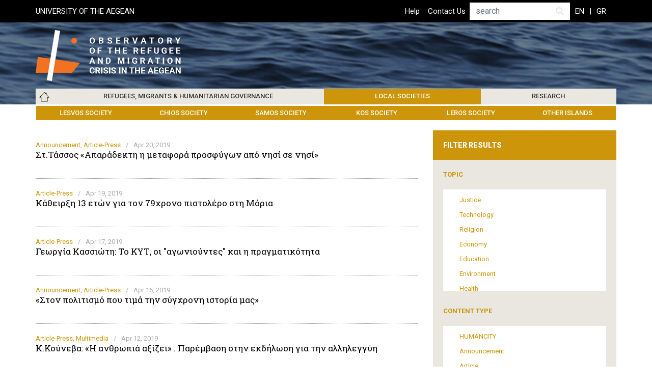

--- FILE ---
content_type: text/html; charset=UTF-8
request_url: https://refugeeobservatory.aegean.gr/en/island/?page=17
body_size: 13783
content:


<!-- THEME DEBUG -->
<!-- THEME HOOK: 'html' -->
<!-- FILE NAME SUGGESTIONS:
   * html--island.html.twig
   x html.html.twig
-->
<!-- BEGIN OUTPUT from 'themes/contrib/bootstrap4/templates/layout/html.html.twig' -->

<!DOCTYPE html>
<html lang="en" dir="ltr" class="h-100">
  <head>
    <meta charset="utf-8" />
<meta name="Generator" content="Drupal 9 (https://www.drupal.org)" />
<meta name="MobileOptimized" content="width" />
<meta name="HandheldFriendly" content="true" />
<meta name="viewport" content="width=device-width, initial-scale=1.0" />
<link rel="icon" href="/sites/default/files/favicon_1.png" type="image/png" />
<script>window.a2a_config=window.a2a_config||{};a2a_config.callbacks=[];a2a_config.overlays=[];a2a_config.templates={};</script>

    <title>Local Societies | refugeeobservatory.aegean.gr</title>
    <link rel="stylesheet" media="all" href="/modules/contrib/webform/css/webform.element.flexbox.css?t07loj" />
<link rel="stylesheet" media="all" href="/core/assets/vendor/jquery.ui/themes/base/core.css?t07loj" />
<link rel="stylesheet" media="all" href="/core/themes/stable/css/system/components/ajax-progress.module.css?t07loj" />
<link rel="stylesheet" media="all" href="/core/themes/stable/css/system/components/align.module.css?t07loj" />
<link rel="stylesheet" media="all" href="/core/themes/stable/css/system/components/autocomplete-loading.module.css?t07loj" />
<link rel="stylesheet" media="all" href="/core/themes/stable/css/system/components/fieldgroup.module.css?t07loj" />
<link rel="stylesheet" media="all" href="/core/themes/stable/css/system/components/container-inline.module.css?t07loj" />
<link rel="stylesheet" media="all" href="/core/themes/stable/css/system/components/clearfix.module.css?t07loj" />
<link rel="stylesheet" media="all" href="/core/themes/stable/css/system/components/details.module.css?t07loj" />
<link rel="stylesheet" media="all" href="/core/themes/stable/css/system/components/hidden.module.css?t07loj" />
<link rel="stylesheet" media="all" href="/core/themes/stable/css/system/components/item-list.module.css?t07loj" />
<link rel="stylesheet" media="all" href="/core/themes/stable/css/system/components/js.module.css?t07loj" />
<link rel="stylesheet" media="all" href="/core/themes/stable/css/system/components/nowrap.module.css?t07loj" />
<link rel="stylesheet" media="all" href="/core/themes/stable/css/system/components/position-container.module.css?t07loj" />
<link rel="stylesheet" media="all" href="/core/themes/stable/css/system/components/progress.module.css?t07loj" />
<link rel="stylesheet" media="all" href="/core/themes/stable/css/system/components/reset-appearance.module.css?t07loj" />
<link rel="stylesheet" media="all" href="/core/themes/stable/css/system/components/resize.module.css?t07loj" />
<link rel="stylesheet" media="all" href="/core/themes/stable/css/system/components/sticky-header.module.css?t07loj" />
<link rel="stylesheet" media="all" href="/core/themes/stable/css/system/components/system-status-counter.css?t07loj" />
<link rel="stylesheet" media="all" href="/core/themes/stable/css/system/components/system-status-report-counters.css?t07loj" />
<link rel="stylesheet" media="all" href="/core/themes/stable/css/system/components/system-status-report-general-info.css?t07loj" />
<link rel="stylesheet" media="all" href="/core/themes/stable/css/system/components/tabledrag.module.css?t07loj" />
<link rel="stylesheet" media="all" href="/core/themes/stable/css/system/components/tablesort.module.css?t07loj" />
<link rel="stylesheet" media="all" href="/core/themes/stable/css/system/components/tree-child.module.css?t07loj" />
<link rel="stylesheet" media="all" href="/modules/contrib/jquery_ui_datepicker/jquery.ui/themes/base/datepicker.css?t07loj" />
<link rel="stylesheet" media="all" href="/modules/contrib/webform/css/webform.form.css?t07loj" />
<link rel="stylesheet" media="all" href="/modules/contrib/webform/css/webform.element.details.toggle.css?t07loj" />
<link rel="stylesheet" media="all" href="/modules/contrib/webform/css/webform.element.message.css?t07loj" />
<link rel="stylesheet" media="all" href="/core/themes/stable/css/views/views.module.css?t07loj" />
<link rel="stylesheet" media="all" href="/core/assets/vendor/jquery.ui/themes/base/theme.css?t07loj" />
<link rel="stylesheet" media="all" href="/modules/contrib/addtoany/css/addtoany.css?t07loj" />
<link rel="stylesheet" media="all" href="/modules/contrib/webform/css/webform.theme.classy.css?t07loj" />
<link rel="stylesheet" media="all" href="/modules/contrib/better_exposed_filters/css/better_exposed_filters.css?t07loj" />
<link rel="stylesheet" media="all" href="/core/themes/stable/css/core/assets/vendor/normalize-css/normalize.css?t07loj" />
<link rel="stylesheet" media="all" href="/core/themes/stable/css/core/normalize-fixes.css?t07loj" />
<link rel="stylesheet" media="all" href="/core/themes/classy/css/components/action-links.css?t07loj" />
<link rel="stylesheet" media="all" href="/core/themes/classy/css/components/breadcrumb.css?t07loj" />
<link rel="stylesheet" media="all" href="/core/themes/classy/css/components/button.css?t07loj" />
<link rel="stylesheet" media="all" href="/core/themes/classy/css/components/collapse-processed.css?t07loj" />
<link rel="stylesheet" media="all" href="/core/themes/classy/css/components/container-inline.css?t07loj" />
<link rel="stylesheet" media="all" href="/core/themes/classy/css/components/details.css?t07loj" />
<link rel="stylesheet" media="all" href="/core/themes/classy/css/components/exposed-filters.css?t07loj" />
<link rel="stylesheet" media="all" href="/core/themes/classy/css/components/field.css?t07loj" />
<link rel="stylesheet" media="all" href="/core/themes/classy/css/components/form.css?t07loj" />
<link rel="stylesheet" media="all" href="/core/themes/classy/css/components/icons.css?t07loj" />
<link rel="stylesheet" media="all" href="/core/themes/classy/css/components/inline-form.css?t07loj" />
<link rel="stylesheet" media="all" href="/core/themes/classy/css/components/item-list.css?t07loj" />
<link rel="stylesheet" media="all" href="/core/themes/classy/css/components/link.css?t07loj" />
<link rel="stylesheet" media="all" href="/core/themes/classy/css/components/links.css?t07loj" />
<link rel="stylesheet" media="all" href="/core/themes/classy/css/components/menu.css?t07loj" />
<link rel="stylesheet" media="all" href="/core/themes/classy/css/components/more-link.css?t07loj" />
<link rel="stylesheet" media="all" href="/core/themes/classy/css/components/pager.css?t07loj" />
<link rel="stylesheet" media="all" href="/core/themes/classy/css/components/tabledrag.css?t07loj" />
<link rel="stylesheet" media="all" href="/core/themes/classy/css/components/tableselect.css?t07loj" />
<link rel="stylesheet" media="all" href="/core/themes/classy/css/components/tablesort.css?t07loj" />
<link rel="stylesheet" media="all" href="/core/themes/classy/css/components/textarea.css?t07loj" />
<link rel="stylesheet" media="all" href="/core/themes/classy/css/components/ui-dialog.css?t07loj" />
<link rel="stylesheet" media="all" href="/core/themes/classy/css/components/messages.css?t07loj" />
<link rel="stylesheet" media="all" href="/themes/contrib/bootstrap4/css/style.css?t07loj" />
<link rel="stylesheet" media="all" href="https://fonts.googleapis.com/css2?family=Roboto+Slab:wght@100;200;300;400;500;600;700;800;900&amp;family=Roboto:wght@100;300;400;500;700;900&amp;display=swap" />
<link rel="stylesheet" media="all" href="/themes/custom/refugeeobservatory/vendor/fontawesome/css/all.css?t07loj" />
<link rel="stylesheet" media="all" href="/themes/custom/refugeeobservatory/vendor/slick/slick.css?t07loj" />
<link rel="stylesheet" media="all" href="/themes/custom/refugeeobservatory/css/style.css?t07loj" />
<link rel="stylesheet" media="all" href="/themes/custom/refugeeobservatory/css/responsive.css?t07loj" />

    
  </head>
  <body class="path-island   d-flex flex-column h-100">
        <a href="#main-content" class="visually-hidden focusable skip-link">
      Skip to main content
    </a>
    
    

<!-- THEME DEBUG -->
<!-- THEME HOOK: 'off_canvas_page_wrapper' -->
<!-- BEGIN OUTPUT from 'themes/contrib/bootstrap4/templates/content/off-canvas-page-wrapper.html.twig' -->
  <div class="dialog-off-canvas-main-canvas d-flex flex-column h-100" data-off-canvas-main-canvas>
    

<!-- THEME DEBUG -->
<!-- THEME HOOK: 'page' -->
<!-- FILE NAME SUGGESTIONS:
   * page--island.html.twig
   x page.html.twig
-->
<!-- BEGIN OUTPUT from 'themes/custom/refugeeobservatory/templates/layout/page.html.twig' -->


<header class="header local-section">
    <div class="header-top-wrapper">
      <div class="container">
        <div class="row">
          <div class="col-12 col-lg-4">
                      <div class="header-top-left">
            

<!-- THEME DEBUG -->
<!-- THEME HOOK: 'region' -->
<!-- FILE NAME SUGGESTIONS:
   * region--header-top-left.html.twig
   x region.html.twig
-->
<!-- BEGIN OUTPUT from 'core/themes/classy/templates/layout/region.html.twig' -->
  <div class="region region-header-top-left">
    

<!-- THEME DEBUG -->
<!-- THEME HOOK: 'block' -->
<!-- FILE NAME SUGGESTIONS:
   * block--headerleftlinks.html.twig
   * block--block-content--b4885fd1-018f-4b15-b08d-cd2660b6a5b4.html.twig
   * block--block-content.html.twig
   * block--block-content.html.twig
   x block.html.twig
-->
<!-- BEGIN OUTPUT from 'core/themes/classy/templates/block/block.html.twig' -->
<div id="block-headerleftlinks" class="block block-block-content block-block-contentb4885fd1-018f-4b15-b08d-cd2660b6a5b4">
  
    
      

<!-- THEME DEBUG -->
<!-- THEME HOOK: 'field' -->
<!-- FILE NAME SUGGESTIONS:
   * field--block-content--body--basic.html.twig
   * field--block-content--body.html.twig
   * field--block-content--basic.html.twig
   * field--body.html.twig
   x field--text-with-summary.html.twig
   * field.html.twig
-->
<!-- BEGIN OUTPUT from 'core/themes/classy/templates/field/field--text-with-summary.html.twig' -->

            <div class="clearfix text-formatted field field--name-body field--type-text-with-summary field--label-hidden field__item"><a href="https://www.aegean.gr">UNIVERSITY OF THE AEGEAN </a>
</div>
      
<!-- END OUTPUT from 'core/themes/classy/templates/field/field--text-with-summary.html.twig' -->


  </div>

<!-- END OUTPUT from 'core/themes/classy/templates/block/block.html.twig' -->


  </div>

<!-- END OUTPUT from 'core/themes/classy/templates/layout/region.html.twig' -->


            </div>
                    </div>
          <div class="col-12 col-lg-8">
                      <div class="header-top-right">
            

<!-- THEME DEBUG -->
<!-- THEME HOOK: 'region' -->
<!-- FILE NAME SUGGESTIONS:
   * region--header-top-right.html.twig
   x region.html.twig
-->
<!-- BEGIN OUTPUT from 'core/themes/classy/templates/layout/region.html.twig' -->
  <div class="region region-header-top-right">
    

<!-- THEME DEBUG -->
<!-- THEME HOOK: 'block' -->
<!-- FILE NAME SUGGESTIONS:
   * block--topheadermenu.html.twig
   * block--system-menu-block--top-header-menu.html.twig
   x block--system-menu-block.html.twig
   * block--system.html.twig
   * block.html.twig
-->
<!-- BEGIN OUTPUT from 'themes/contrib/bootstrap4/templates/block/block--system-menu-block.html.twig' -->
<nav role="navigation" aria-labelledby="block-topheadermenu-menu" id="block-topheadermenu" class="block block-menu navigation menu--top-header-menu">
            
  <h5 class="visually-hidden" id="block-topheadermenu-menu">Top Header Menu</h5>
  

        

<!-- THEME DEBUG -->
<!-- THEME HOOK: 'menu__top_header_menu' -->
<!-- FILE NAME SUGGESTIONS:
   * menu--top-header-menu.html.twig
   x menu.html.twig
-->
<!-- BEGIN OUTPUT from 'themes/contrib/bootstrap4/templates/navigation/menu.html.twig' -->

        <ul class="nav navbar-nav">
            <li class="nav-item">
      <a href="/en/help" class="nav-link" data-drupal-link-system-path="node/168">Help</a>
          </li>
          <li class="nav-item">
      <a href="/en/contact-us" class="nav-link" data-drupal-link-system-path="node/167">Contact Us</a>
          </li>
  </ul>
  


<!-- END OUTPUT from 'themes/contrib/bootstrap4/templates/navigation/menu.html.twig' -->


  </nav>

<!-- END OUTPUT from 'themes/contrib/bootstrap4/templates/block/block--system-menu-block.html.twig' -->



<!-- THEME DEBUG -->
<!-- THEME HOOK: 'block' -->
<!-- FILE NAME SUGGESTIONS:
   * block--refugeeobservatory-search-form.html.twig
   x block--search-form-block.html.twig
   * block--search.html.twig
   * block.html.twig
-->
<!-- BEGIN OUTPUT from 'core/themes/classy/templates/block/block--search-form-block.html.twig' -->
<div class="search-block-form block block-search container-inline" data-drupal-selector="search-block-form" id="block-refugeeobservatory-search-form" role="search">
  
    
      

<!-- THEME DEBUG -->
<!-- THEME HOOK: 'form' -->
<!-- BEGIN OUTPUT from 'core/themes/classy/templates/form/form.html.twig' -->
<form action="/en/search/node" method="get" id="search-block-form" accept-charset="UTF-8">
  

<!-- THEME DEBUG -->
<!-- THEME HOOK: 'form_element' -->
<!-- BEGIN OUTPUT from 'core/themes/classy/templates/form/form-element.html.twig' -->
<div class="js-form-item form-item js-form-type-search form-type-search js-form-item-keys form-item-keys form-no-label">
      

<!-- THEME DEBUG -->
<!-- THEME HOOK: 'form_element_label' -->
<!-- BEGIN OUTPUT from 'core/themes/classy/templates/form/form-element-label.html.twig' -->
<label for="edit-keys" class="visually-hidden">Search</label>
<!-- END OUTPUT from 'core/themes/classy/templates/form/form-element-label.html.twig' -->


        

<!-- THEME DEBUG -->
<!-- THEME HOOK: 'input__search' -->
<!-- FILE NAME SUGGESTIONS:
   * input--search.html.twig
   x input.html.twig
-->
<!-- BEGIN OUTPUT from 'themes/contrib/bootstrap4/templates/form/input.html.twig' -->

  <input title="Enter the terms you wish to search for." placeholder="search" data-drupal-selector="edit-keys" type="search" id="edit-keys" name="keys" value="" size="15" maxlength="128" class="form-search form-control" />


<!-- END OUTPUT from 'themes/contrib/bootstrap4/templates/form/input.html.twig' -->


        </div>

<!-- END OUTPUT from 'core/themes/classy/templates/form/form-element.html.twig' -->



<!-- THEME DEBUG -->
<!-- THEME HOOK: 'container' -->
<!-- BEGIN OUTPUT from 'core/themes/classy/templates/form/container.html.twig' -->
<div data-drupal-selector="edit-actions" class="form-actions js-form-wrapper form-wrapper" id="edit-actions--2">

<!-- THEME DEBUG -->
<!-- THEME HOOK: 'input__submit' -->
<!-- FILE NAME SUGGESTIONS:
   * input--submit.html.twig
   x input.html.twig
-->
<!-- BEGIN OUTPUT from 'themes/contrib/bootstrap4/templates/form/input.html.twig' -->

  <input data-drupal-selector="edit-submit" type="submit" id="edit-submit" value="Search" class="button js-form-submit form-submit btn btn-primary" />


<!-- END OUTPUT from 'themes/contrib/bootstrap4/templates/form/input.html.twig' -->

</div>

<!-- END OUTPUT from 'core/themes/classy/templates/form/container.html.twig' -->


</form>

<!-- END OUTPUT from 'core/themes/classy/templates/form/form.html.twig' -->


  </div>

<!-- END OUTPUT from 'core/themes/classy/templates/block/block--search-form-block.html.twig' -->



<!-- THEME DEBUG -->
<!-- THEME HOOK: 'block' -->
<!-- FILE NAME SUGGESTIONS:
   * block--languageswitcherhtml.html.twig
   * block--block-content--daefa6b8-bbc9-4f27-bb70-4cc9e153a207.html.twig
   * block--block-content.html.twig
   * block--block-content.html.twig
   x block.html.twig
-->
<!-- BEGIN OUTPUT from 'core/themes/classy/templates/block/block.html.twig' -->
<div id="block-languageswitcherhtml" class="block block-block-content block-block-contentdaefa6b8-bbc9-4f27-bb70-4cc9e153a207">
  
    
      

<!-- THEME DEBUG -->
<!-- THEME HOOK: 'field' -->
<!-- FILE NAME SUGGESTIONS:
   * field--block-content--body--basic.html.twig
   * field--block-content--body.html.twig
   * field--block-content--basic.html.twig
   * field--body.html.twig
   x field--text-with-summary.html.twig
   * field.html.twig
-->
<!-- BEGIN OUTPUT from 'core/themes/classy/templates/field/field--text-with-summary.html.twig' -->

            <div class="clearfix text-formatted field field--name-body field--type-text-with-summary field--label-hidden field__item"><ul class="links language-switcher-links">
<li class="en is-active"><a class="language-link session-active is-active" href="/en">EN</a></li>
<li class="el"><a class="language-link" href="/el">GR</a></li>
</ul>
</div>
      
<!-- END OUTPUT from 'core/themes/classy/templates/field/field--text-with-summary.html.twig' -->


  </div>

<!-- END OUTPUT from 'core/themes/classy/templates/block/block.html.twig' -->


  </div>

<!-- END OUTPUT from 'core/themes/classy/templates/layout/region.html.twig' -->


            </div>
                    </div>
        </div>
      </div>
    </div>
        <div class="container">
      
      
    </div>
     
    
    <div class="site-branding navbar-expand-lg nav-overlay">
      <div class="container row mx-auto">
        <div class="col-auto p-0">
          

<!-- THEME DEBUG -->
<!-- THEME HOOK: 'region' -->
<!-- FILE NAME SUGGESTIONS:
   * region--nav-branding.html.twig
   x region.html.twig
-->
<!-- BEGIN OUTPUT from 'core/themes/classy/templates/layout/region.html.twig' -->
  <div class="region region-nav-branding">
    

<!-- THEME DEBUG -->
<!-- THEME HOOK: 'block' -->
<!-- FILE NAME SUGGESTIONS:
   * block--refugeeobservatory-branding.html.twig
   x block--system-branding-block.html.twig
   * block--system.html.twig
   * block.html.twig
-->
<!-- BEGIN OUTPUT from 'themes/custom/refugeeobservatory/templates/block/block--system-branding-block.html.twig' -->
<div id="block-refugeeobservatory-branding" class="block block-system block-system-branding-block">
  
    
  <div class="navbar-brand d-flex align-items-center">

    <a href="/en" title="Home" rel="home" class="site-logo d-block">
    <img src="/sites/default/files/LOGO-en_0_0_0.png" alt="Home" />
  </a>
  
  <div>
    
      </div>
</div>
</div>

<!-- END OUTPUT from 'themes/custom/refugeeobservatory/templates/block/block--system-branding-block.html.twig' -->


  </div>

<!-- END OUTPUT from 'core/themes/classy/templates/layout/region.html.twig' -->


        </div>
        <button class="navbar-toggler collapsed" type="button" data-toggle="collapse"
        data-target="#navbarSupportedContent" aria-controls="navbarSupportedContent"
        aria-expanded="false" aria-label="Toggle navigation">
            <span class="navbar-toggler-icon">
              <svg width="30" height="24" viewBox="0 0 30 24" fill="none" xmlns="http://www.w3.org/2000/svg">
              <rect width="30" height="4" fill="#fff"/>
              <rect y="10" width="30" height="4" fill="#fff"/>
              <rect y="20" width="30" height="4" fill="#fff"/>
              </svg>
            </span>
        </button>
      </div>
    </div> 
    <nav class="navbar navbar-expand-lg nav-overlay   ">
      <div class="container mx-auto">
        <div class="collapse navbar-collapse " id="navbarSupportedContent">
          

<!-- THEME DEBUG -->
<!-- THEME HOOK: 'region' -->
<!-- FILE NAME SUGGESTIONS:
   * region--nav-main.html.twig
   x region.html.twig
-->
<!-- BEGIN OUTPUT from 'core/themes/classy/templates/layout/region.html.twig' -->
  <div class="region region-nav-main">
    

<!-- THEME DEBUG -->
<!-- THEME HOOK: 'block' -->
<!-- FILE NAME SUGGESTIONS:
   * block--refugeeobservatory-main-navigation.html.twig
   * block--system-menu-block--main.html.twig
   x block--system-menu-block.html.twig
   * block--system.html.twig
   * block.html.twig
-->
<!-- BEGIN OUTPUT from 'themes/contrib/bootstrap4/templates/block/block--system-menu-block.html.twig' -->
<nav role="navigation" aria-labelledby="block-refugeeobservatory-main-navigation-menu" id="block-refugeeobservatory-main-navigation" class="block block-menu navigation menu--main">
            
  <h5 class="visually-hidden" id="block-refugeeobservatory-main-navigation-menu">Main navigation</h5>
  

        

<!-- THEME DEBUG -->
<!-- THEME HOOK: 'menu__main' -->
<!-- FILE NAME SUGGESTIONS:
   x menu--main.html.twig
   x menu--main.html.twig
   * menu.html.twig
-->
<!-- BEGIN OUTPUT from 'themes/custom/refugeeobservatory/templates/navigation/menu--main.html.twig' -->

            <ul class="navbar-nav mr-auto">
                        <li class="nav-item dropdown">
          <a href="/en" title="Expand menu Home" class="nav-item nav-link dropdown-toggle" data-toggle="dropdown" data-drupal-link-system-path="&lt;front&gt;">Home</a>
                  <ul class="dropdown-menu">
                        <li class="nav-item">
          <a href="/en/about-observatory" class="nav-item nav-link" data-drupal-link-system-path="node/109">About</a>
      </li>

                    <li class="nav-item">
          <a href="/en/archive" class="nav-item nav-link" data-drupal-link-system-path="node/122">Archive</a>
      </li>

                    <li class="nav-item">
          <a href="/en/updates" class="nav-item nav-link" data-drupal-link-system-path="updates">Updates</a>
      </li>

                    <li class="nav-item">
          <a href="/en/topics-index" class="nav-item nav-link" data-drupal-link-system-path="topics-index">Topics</a>
      </li>

                    <li class="nav-item">
          <a href="/en/events" class="nav-item nav-link" data-drupal-link-system-path="events">Events</a>
      </li>

        </ul>
  
      </li>

                    <li class="nav-item dropdown">
          <a href="/en/refugees-migrants-humanitarian-governance" title="Expand menu Refugees, Migrants &amp; Humanitarian Governance" class="nav-item nav-link dropdown-toggle" data-toggle="dropdown" data-drupal-link-system-path="node/82">Refugees, Migrants &amp; Humanitarian Governance</a>
                  <ul class="dropdown-menu">
                        <li class="nav-item">
          <a href="/en/refugees-migrants" class="nav-item nav-link" data-drupal-link-system-path="refugees-migrants">Refugees &amp; Migrants</a>
      </li>

                    <li class="nav-item">
          <a href="/en/centers-facilities" class="nav-item nav-link" data-drupal-link-system-path="centers-facilities">Centers &amp; Facilities</a>
      </li>

                    <li class="nav-item">
          <a href="/en/humanitarian-governance-0" title="" class="nav-item nav-link" data-drupal-link-system-path="node/121">Humanitarian Governance</a>
      </li>

        </ul>
  
      </li>

                    <li class="nav-item dropdown">
          <a href="/en/local-societies" title="Expand menu Local Societies" class="nav-item nav-link dropdown-toggle" data-toggle="dropdown" data-drupal-link-system-path="node/93">Local Societies</a>
                  <ul class="dropdown-menu">
                        <li class="nav-item">
          <a href="/en/island/18" class="nav-item nav-link" data-drupal-link-system-path="island/18">Lesvos Society</a>
      </li>

                    <li class="nav-item">
          <a href="/en/island/19" class="nav-item nav-link" data-drupal-link-system-path="island/19">Chios Society</a>
      </li>

                    <li class="nav-item">
          <a href="/en/island/20" class="nav-item nav-link" data-drupal-link-system-path="island/20">Samos Society</a>
      </li>

                    <li class="nav-item">
          <a href="/en/island/21" class="nav-item nav-link" data-drupal-link-system-path="island/21">Kos Society</a>
      </li>

                    <li class="nav-item">
          <a href="/en/island/22" class="nav-item nav-link" data-drupal-link-system-path="island/22">Leros Society</a>
      </li>

                    <li class="nav-item">
          <a href="/en/island/23" class="nav-item nav-link" data-drupal-link-system-path="island/23">Other Islands</a>
      </li>

        </ul>
  
      </li>

                    <li class="nav-item dropdown">
          <a href="/en/research" class="nav-item nav-link dropdown-toggle" data-toggle="dropdown" title="Expand menu Research" data-drupal-link-system-path="node/100">Research</a>
                  <ul class="dropdown-menu">
                        <li class="nav-item">
          <a href="/en/institution/25" class="nav-item nav-link" data-drupal-link-system-path="institution/25">University of the Aegean</a>
      </li>

                    <li class="nav-item">
          <a href="/en/institution/26" class="nav-item nav-link" data-drupal-link-system-path="institution/26">Greek Institutions</a>
      </li>

                    <li class="nav-item">
          <a href="/en/institution/27" class="nav-item nav-link" data-drupal-link-system-path="institution/27">Foreign Institutions</a>
      </li>

                    <li class="nav-item">
          <a href="/en/bibliography" title="" class="nav-item nav-link" data-drupal-link-system-path="node/125">Bibliography</a>
      </li>

                    <li class="nav-item">
          <a href="/en/institution" class="nav-item nav-link" data-drupal-link-system-path="institution">Research Updates</a>
      </li>

        </ul>
  
      </li>

        </ul>
  



<!-- END OUTPUT from 'themes/custom/refugeeobservatory/templates/navigation/menu--main.html.twig' -->


  </nav>

<!-- END OUTPUT from 'themes/contrib/bootstrap4/templates/block/block--system-menu-block.html.twig' -->


  </div>

<!-- END OUTPUT from 'core/themes/classy/templates/layout/region.html.twig' -->


        </div>
      </div>
    </nav>
    </header>


<main role="main" class="local-section">
  <a id="main-content" tabindex="-1"></a>
    
    
  

  <div class="container">
        <div class="row">
            <div class="order-1 order-lg-2 col-12 col-lg-8">
        

<!-- THEME DEBUG -->
<!-- THEME HOOK: 'region' -->
<!-- FILE NAME SUGGESTIONS:
   * region--content.html.twig
   x region.html.twig
-->
<!-- BEGIN OUTPUT from 'core/themes/classy/templates/layout/region.html.twig' -->
  <div class="region region-content">
    

<!-- THEME DEBUG -->
<!-- THEME HOOK: 'block' -->
<!-- FILE NAME SUGGESTIONS:
   * block--refugeeobservatory-messages.html.twig
   x block--system-messages-block.html.twig
   * block--system.html.twig
   * block.html.twig
-->
<!-- BEGIN OUTPUT from 'core/themes/stable/templates/block/block--system-messages-block.html.twig' -->
<div data-drupal-messages-fallback class="hidden"></div>

<!-- END OUTPUT from 'core/themes/stable/templates/block/block--system-messages-block.html.twig' -->



<!-- THEME DEBUG -->
<!-- THEME HOOK: 'block' -->
<!-- FILE NAME SUGGESTIONS:
   * block--refugeeobservatory-content.html.twig
   * block--system-main-block.html.twig
   * block--system.html.twig
   x block.html.twig
-->
<!-- BEGIN OUTPUT from 'core/themes/classy/templates/block/block.html.twig' -->
<div id="block-refugeeobservatory-content" class="block block-system block-system-main-block">
  
    
      

<!-- THEME DEBUG -->
<!-- THEME HOOK: 'container' -->
<!-- BEGIN OUTPUT from 'core/themes/classy/templates/form/container.html.twig' -->
<div class="views-element-container">

<!-- THEME DEBUG -->
<!-- THEME HOOK: 'views_view' -->
<!-- BEGIN OUTPUT from 'core/themes/classy/templates/views/views-view.html.twig' -->
<div class="dotted-row-bottom view view-local-societies view-id-local_societies view-display-id-page_1 js-view-dom-id-28c84251d2f52ba3740e39e9c3f2471c5647696b182a1475b8641933a5bf109b">
  
    
      
      <div class="view-content">
      

<!-- THEME DEBUG -->
<!-- THEME HOOK: 'views_view_unformatted' -->
<!-- BEGIN OUTPUT from 'core/themes/classy/templates/views/views-view-unformatted.html.twig' -->
    <div class="views-row">

<!-- THEME DEBUG -->
<!-- THEME HOOK: 'views_view_fields' -->
<!-- BEGIN OUTPUT from 'core/themes/stable/templates/views/views-view-fields.html.twig' -->
<div class="views-field views-field-nothing"><span class="field-content">

<!-- THEME DEBUG -->
<!-- THEME HOOK: 'views_view_field' -->
<!-- BEGIN OUTPUT from 'core/themes/stable/templates/views/views-view-field.html.twig' -->
<div class="post-custom-image-right">
    <div class="pfw-media">
        <div class="pfw-image"></div>
    </div>
    <div class="pfw-content">
        <div class="pfw-inline-cat-date"><div class="pfw-category"><a href="/en/content-types/announcement" hreflang="en">Announcement</a>, <a href="/en/content-types/article-press" hreflang="en">Article-Press</a></div><div class="pfw-seperate">/</div><div class="pfw-date">




<time datetime="00Z" class="datetime">Apr 20, 2019</time>



</div></div>
        <div class="pfw-title"><a href="/en/%CF%83%CF%84%CF%84%CE%AC%CF%83%CF%83%CE%BF%CF%82-%C2%AB%CE%B1%CF%80%CE%B1%CF%81%CE%AC%CE%B4%CE%B5%CE%BA%CF%84%CE%B7-%CE%B7-%CE%BC%CE%B5%CF%84%CE%B1%CF%86%CE%BF%CF%81%CE%AC-%CF%80%CF%81%CE%BF%CF%83%CF%86%CF%8D%CE%B3%CF%89%CE%BD-%CE%B1%CF%80%CF%8C-%CE%BD%CE%B7%CF%83%CE%AF-%CF%83%CE%B5-%CE%BD%CE%B7%CF%83%CE%AF%C2%BB" hreflang="en">Στ.Τάσσος «Απαράδεκτη η μεταφορά προσφύγων από νησί σε νησί»</a></div>
        <div class="pfw-text"> </div>
    </div>
</div>

<!-- END OUTPUT from 'core/themes/stable/templates/views/views-view-field.html.twig' -->

</span></div>
<!-- END OUTPUT from 'core/themes/stable/templates/views/views-view-fields.html.twig' -->

</div>
    <div class="views-row">

<!-- THEME DEBUG -->
<!-- THEME HOOK: 'views_view_fields' -->
<!-- BEGIN OUTPUT from 'core/themes/stable/templates/views/views-view-fields.html.twig' -->
<div class="views-field views-field-nothing"><span class="field-content">

<!-- THEME DEBUG -->
<!-- THEME HOOK: 'views_view_field' -->
<!-- BEGIN OUTPUT from 'core/themes/stable/templates/views/views-view-field.html.twig' -->
<div class="post-custom-image-right">
    <div class="pfw-media">
        <div class="pfw-image"></div>
    </div>
    <div class="pfw-content">
        <div class="pfw-inline-cat-date"><div class="pfw-category"><a href="/en/content-types/article-press" hreflang="en">Article-Press</a></div><div class="pfw-seperate">/</div><div class="pfw-date">




<time datetime="00Z" class="datetime">Apr 19, 2019</time>



</div></div>
        <div class="pfw-title"><a href="/en/%CE%BA%CE%AC%CE%B8%CE%B5%CE%B9%CF%81%CE%BE%CE%B7-13-%CE%B5%CF%84%CF%8E%CE%BD-%CE%B3%CE%B9%CE%B1-%CF%84%CE%BF%CE%BD-79%CF%87%CF%81%CE%BF%CE%BD%CE%BF-%CF%80%CE%B9%CF%83%CF%84%CE%BF%CE%BB%CE%AD%CF%81%CE%BF-%CF%83%CF%84%CE%B7-%CE%BC%CF%8C%CF%81%CE%B9%CE%B1" hreflang="en">Κάθειρξη 13 ετών για τον 79χρονο πιστολέρο στη Μόρια</a></div>
        <div class="pfw-text"> </div>
    </div>
</div>

<!-- END OUTPUT from 'core/themes/stable/templates/views/views-view-field.html.twig' -->

</span></div>
<!-- END OUTPUT from 'core/themes/stable/templates/views/views-view-fields.html.twig' -->

</div>
    <div class="views-row">

<!-- THEME DEBUG -->
<!-- THEME HOOK: 'views_view_fields' -->
<!-- BEGIN OUTPUT from 'core/themes/stable/templates/views/views-view-fields.html.twig' -->
<div class="views-field views-field-nothing"><span class="field-content">

<!-- THEME DEBUG -->
<!-- THEME HOOK: 'views_view_field' -->
<!-- BEGIN OUTPUT from 'core/themes/stable/templates/views/views-view-field.html.twig' -->
<div class="post-custom-image-right">
    <div class="pfw-media">
        <div class="pfw-image"></div>
    </div>
    <div class="pfw-content">
        <div class="pfw-inline-cat-date"><div class="pfw-category"><a href="/en/content-types/article-press" hreflang="en">Article-Press</a></div><div class="pfw-seperate">/</div><div class="pfw-date">




<time datetime="00Z" class="datetime">Apr 17, 2019</time>



</div></div>
        <div class="pfw-title"><a href="/en/%CE%B3%CE%B5%CF%89%CF%81%CE%B3%CE%AF%CE%B1-%CE%BA%CE%B1%CF%83%CF%83%CE%B9%CF%8E%CF%84%CE%B7-%CF%84%CE%BF-%CE%BA%CF%85%CF%84-%CE%BF%CE%B9-%CE%B1%CE%B3%CF%89%CE%BD%CE%B9%CE%BF%CF%8D%CE%BD%CF%84%CE%B5%CF%82-%CE%BA%CE%B1%CE%B9-%CE%B7-%CF%80%CF%81%CE%B1%CE%B3%CE%BC%CE%B1%CF%84%CE%B9%CE%BA%CF%8C%CF%84%CE%B7%CF%84%CE%B1" hreflang="en">Γεωργία Κασσιώτη: Το ΚΥΤ, οι &quot;αγωνιούντες&quot; και η πραγματικότητα</a></div>
        <div class="pfw-text"> </div>
    </div>
</div>

<!-- END OUTPUT from 'core/themes/stable/templates/views/views-view-field.html.twig' -->

</span></div>
<!-- END OUTPUT from 'core/themes/stable/templates/views/views-view-fields.html.twig' -->

</div>
    <div class="views-row">

<!-- THEME DEBUG -->
<!-- THEME HOOK: 'views_view_fields' -->
<!-- BEGIN OUTPUT from 'core/themes/stable/templates/views/views-view-fields.html.twig' -->
<div class="views-field views-field-nothing"><span class="field-content">

<!-- THEME DEBUG -->
<!-- THEME HOOK: 'views_view_field' -->
<!-- BEGIN OUTPUT from 'core/themes/stable/templates/views/views-view-field.html.twig' -->
<div class="post-custom-image-right">
    <div class="pfw-media">
        <div class="pfw-image"></div>
    </div>
    <div class="pfw-content">
        <div class="pfw-inline-cat-date"><div class="pfw-category"><a href="/en/content-types/announcement" hreflang="en">Announcement</a>, <a href="/en/content-types/article-press" hreflang="en">Article-Press</a></div><div class="pfw-seperate">/</div><div class="pfw-date">




<time datetime="00Z" class="datetime">Apr 16, 2019</time>



</div></div>
        <div class="pfw-title"><a href="/en/%C2%AB%CF%83%CF%84%CE%BF%CE%BD-%CF%80%CE%BF%CE%BB%CE%B9%CF%84%CE%B9%CF%83%CE%BC%CF%8C-%CF%80%CE%BF%CF%85-%CF%84%CE%B9%CE%BC%CE%AC-%CF%84%CE%B7%CE%BD-%CF%83%CF%8D%CE%B3%CF%87%CF%81%CE%BF%CE%BD%CE%B7-%CE%B9%CF%83%CF%84%CE%BF%CF%81%CE%AF%CE%B1-%CE%BC%CE%B1%CF%82%C2%BB" hreflang="en">«Στον πολιτισμό που τιμά την σύγχρονη ιστορία μας»</a></div>
        <div class="pfw-text"> </div>
    </div>
</div>

<!-- END OUTPUT from 'core/themes/stable/templates/views/views-view-field.html.twig' -->

</span></div>
<!-- END OUTPUT from 'core/themes/stable/templates/views/views-view-fields.html.twig' -->

</div>
    <div class="views-row">

<!-- THEME DEBUG -->
<!-- THEME HOOK: 'views_view_fields' -->
<!-- BEGIN OUTPUT from 'core/themes/stable/templates/views/views-view-fields.html.twig' -->
<div class="views-field views-field-nothing"><span class="field-content">

<!-- THEME DEBUG -->
<!-- THEME HOOK: 'views_view_field' -->
<!-- BEGIN OUTPUT from 'core/themes/stable/templates/views/views-view-field.html.twig' -->
<div class="post-custom-image-right">
    <div class="pfw-media">
        <div class="pfw-image"></div>
    </div>
    <div class="pfw-content">
        <div class="pfw-inline-cat-date"><div class="pfw-category"><a href="/en/content-types/article-press" hreflang="en">Article-Press</a>, <a href="/en/content-types/multimedia" hreflang="en">Multimedia</a></div><div class="pfw-seperate">/</div><div class="pfw-date">




<time datetime="00Z" class="datetime">Apr 12, 2019</time>



</div></div>
        <div class="pfw-title"><a href="/en/%CE%BA%CE%BA%CE%BF%CF%8D%CE%BD%CE%B5%CE%B2%CE%B1-%C2%AB%CE%B7-%CE%B1%CE%BD%CE%B8%CF%81%CF%89%CF%80%CE%B9%CE%AC-%CE%B1%CE%BE%CE%AF%CE%B6%CE%B5%CE%B9%C2%BB-%CF%80%CE%B1%CF%81%CE%AD%CE%BC%CE%B2%CE%B1%CF%83%CE%B7-%CF%83%CF%84%CE%B7%CE%BD-%CE%B5%CE%BA%CE%B4%CE%AE%CE%BB%CF%89%CF%83%CE%B7-%CE%B3%CE%B9%CE%B1-%CF%84%CE%B7%CE%BD-%CE%B1%CE%BB%CE%BB%CE%B7%CE%BB%CE%B5%CE%B3%CE%B3%CF%8D%CE%B7" hreflang="en">Κ.Κούνεβα: «Η ανθρωπιά αξίζει» . Παρέμβαση στην εκδήλωση για την αλληλεγγύη</a></div>
        <div class="pfw-text"> </div>
    </div>
</div>

<!-- END OUTPUT from 'core/themes/stable/templates/views/views-view-field.html.twig' -->

</span></div>
<!-- END OUTPUT from 'core/themes/stable/templates/views/views-view-fields.html.twig' -->

</div>
    <div class="views-row">

<!-- THEME DEBUG -->
<!-- THEME HOOK: 'views_view_fields' -->
<!-- BEGIN OUTPUT from 'core/themes/stable/templates/views/views-view-fields.html.twig' -->
<div class="views-field views-field-nothing"><span class="field-content">

<!-- THEME DEBUG -->
<!-- THEME HOOK: 'views_view_field' -->
<!-- BEGIN OUTPUT from 'core/themes/stable/templates/views/views-view-field.html.twig' -->
<div class="post-custom-image-right">
    <div class="pfw-media">
        <div class="pfw-image"></div>
    </div>
    <div class="pfw-content">
        <div class="pfw-inline-cat-date"><div class="pfw-category"><a href="/en/content-types/announcement" hreflang="en">Announcement</a>, <a href="/en/content-types/article-press" hreflang="en">Article-Press</a></div><div class="pfw-seperate">/</div><div class="pfw-date">




<time datetime="00Z" class="datetime">Apr 11, 2019</time>



</div></div>
        <div class="pfw-title"><a href="/en/%CE%B3%CE%B9%CE%B1-%CF%84%CE%B7-%CF%87%CE%AF%CE%BF-%CF%84%CE%B7%CF%82-%CE%B1%CE%BB%CE%BB%CE%B7%CE%BB%CE%B5%CE%B3%CE%B3%CF%8D%CE%B7%CF%82-%CE%B4%CE%B7%CE%BC%CF%8C%CF%83%CE%B9%CE%B1-%CF%80%CE%B1%CF%81%CE%AD%CE%BC%CE%B2%CE%B1%CF%83%CE%B7-%CF%84%CE%B7%CF%82-%CF%87%CE%B9%CE%B1%CE%BA%CE%AE%CF%82-%CF%83%CF%85%CE%BC%CF%80%CE%BF%CE%BB%CE%B9%CF%84%CE%B5%CE%AF%CE%B1%CF%82-%CE%B3%CE%B9%CE%B1-%CF%84%CE%BF-%CF%80%CF%81%CE%BF%CF%83%CF%86%CF%85%CE%B3%CE%B9%CE%BA%CF%8C" hreflang="en">Για τη Χίο της Αλληλεγγύης: Δημόσια παρέμβαση της Χιακής Συμπολιτείας για το προσφυγικό</a></div>
        <div class="pfw-text"> </div>
    </div>
</div>

<!-- END OUTPUT from 'core/themes/stable/templates/views/views-view-field.html.twig' -->

</span></div>
<!-- END OUTPUT from 'core/themes/stable/templates/views/views-view-fields.html.twig' -->

</div>
    <div class="views-row">

<!-- THEME DEBUG -->
<!-- THEME HOOK: 'views_view_fields' -->
<!-- BEGIN OUTPUT from 'core/themes/stable/templates/views/views-view-fields.html.twig' -->
<div class="views-field views-field-nothing"><span class="field-content">

<!-- THEME DEBUG -->
<!-- THEME HOOK: 'views_view_field' -->
<!-- BEGIN OUTPUT from 'core/themes/stable/templates/views/views-view-field.html.twig' -->
<div class="post-custom-image-right">
    <div class="pfw-media">
        <div class="pfw-image"></div>
    </div>
    <div class="pfw-content">
        <div class="pfw-inline-cat-date"><div class="pfw-category"><a href="/en/content-types/article-press" hreflang="en">Article-Press</a>, <a href="/en/content-types/press-release" hreflang="en">Press Release</a></div><div class="pfw-seperate">/</div><div class="pfw-date">




<time datetime="00Z" class="datetime">Apr 11, 2019</time>



</div></div>
        <div class="pfw-title"><a href="/en/%CE%B2%CE%BF%CE%BB%CE%AD%CF%82-%CE%BD%CE%B5-%CF%83%CF%85%CF%81%CE%B9%CE%B6%CE%B1-%CF%87%CE%AF%CE%BF%CF%85-%CF%80%CF%81%CE%BF%CF%82-%CE%B4%CE%B7%CE%BC%CE%BF%CF%84%CE%B9%CE%BA%CE%AE-%CE%B1%CF%81%CF%87%CE%AE-%CE%B3%CE%B9%CE%B1-%CF%84%CE%BF-%CE%B8%CE%AD%CE%BC%CE%B1-%CF%84%CF%89%CE%BD-%CE%B1%CF%80%CE%BF%CE%B6%CE%B7%CE%BC%CE%B9%CF%8E%CF%83%CE%B5%CF%89%CE%BD-%CF%80%CE%BF%CE%BB%CE%B9%CF%84%CF%8E%CE%BD-%CE%BB%CF%8C%CE%B3%CF%89-%CF%80%CF%81%CE%BF%CF%83%CF%86%CF%85%CE%B3%CE%B9%CE%BA%CE%BF%CF%8D" hreflang="en">Βολές ΝΕ ΣΥΡΙΖΑ Χίου προς Δημοτική Αρχή για το θέμα των αποζημιώσεων πολιτών λόγω προσφυγικού</a></div>
        <div class="pfw-text"> </div>
    </div>
</div>

<!-- END OUTPUT from 'core/themes/stable/templates/views/views-view-field.html.twig' -->

</span></div>
<!-- END OUTPUT from 'core/themes/stable/templates/views/views-view-fields.html.twig' -->

</div>
    <div class="views-row">

<!-- THEME DEBUG -->
<!-- THEME HOOK: 'views_view_fields' -->
<!-- BEGIN OUTPUT from 'core/themes/stable/templates/views/views-view-fields.html.twig' -->
<div class="views-field views-field-nothing"><span class="field-content">

<!-- THEME DEBUG -->
<!-- THEME HOOK: 'views_view_field' -->
<!-- BEGIN OUTPUT from 'core/themes/stable/templates/views/views-view-field.html.twig' -->
<div class="post-custom-image-right">
    <div class="pfw-media">
        <div class="pfw-image"></div>
    </div>
    <div class="pfw-content">
        <div class="pfw-inline-cat-date"><div class="pfw-category"><a href="/en/content-types/article-press" hreflang="en">Article-Press</a></div><div class="pfw-seperate">/</div><div class="pfw-date">




<time datetime="00Z" class="datetime">Apr 11, 2019</time>



</div></div>
        <div class="pfw-title"><a href="/en/%CE%BA%CE%B1%CE%BB%CE%AD%CF%83%CE%BC%CE%B1%CF%84%CE%B1-%CE%B3%CE%B9%CE%B1-%CF%83%CF%85%CE%BC%CE%BC%CE%B5%CF%84%CE%BF%CF%87%CE%AE-%CF%83%CF%84%CE%B7-%CF%83%CF%85%CE%B3%CE%BA%CE%AD%CE%BD%CF%84%CF%81%CF%89%CF%83%CE%B7-%CE%B4%CE%B9%CE%B1%CE%BC%CE%B1%CF%81%CF%84%CF%85%CF%81%CE%AF%CE%B1%CF%82-%CF%83%CE%AE%CE%BC%CE%B5%CF%81%CE%B1-%CF%80%CE%AD%CE%BC%CF%80%CF%84%CE%B7" hreflang="en">Καλέσματα για συμμετοχή στη συγκέντρωση διαμαρτυρίας σήμερα Πέμπτη</a></div>
        <div class="pfw-text"> </div>
    </div>
</div>

<!-- END OUTPUT from 'core/themes/stable/templates/views/views-view-field.html.twig' -->

</span></div>
<!-- END OUTPUT from 'core/themes/stable/templates/views/views-view-fields.html.twig' -->

</div>
    <div class="views-row">

<!-- THEME DEBUG -->
<!-- THEME HOOK: 'views_view_fields' -->
<!-- BEGIN OUTPUT from 'core/themes/stable/templates/views/views-view-fields.html.twig' -->
<div class="views-field views-field-nothing"><span class="field-content">

<!-- THEME DEBUG -->
<!-- THEME HOOK: 'views_view_field' -->
<!-- BEGIN OUTPUT from 'core/themes/stable/templates/views/views-view-field.html.twig' -->
<div class="post-custom-image-right">
    <div class="pfw-media">
        <div class="pfw-image"></div>
    </div>
    <div class="pfw-content">
        <div class="pfw-inline-cat-date"><div class="pfw-category"><a href="/en/content-types/article-press" hreflang="en">Article-Press</a>, <a href="/en/content-types/multimedia" hreflang="en">Multimedia</a></div><div class="pfw-seperate">/</div><div class="pfw-date">




<time datetime="00Z" class="datetime">Apr 11, 2019</time>



</div></div>
        <div class="pfw-title"><a href="/en/%CE%BC%CE%B5%CE%B3%CE%AC%CE%BB%CE%B7-%CF%83%CF%85%CE%BC%CE%BC%CE%B5%CF%84%CE%BF%CF%87%CE%AE-%CF%80%CE%BF%CE%BB%CE%B9%CF%84%CF%8E%CE%BD-%CF%83%CF%84%CE%B7-%CE%B4%CE%B9%CE%B1%CE%BC%CE%B1%CF%81%CF%84%CF%85%CF%81%CE%AF%CE%B1-%CE%B3%CE%B9%CE%B1-%CF%84%CE%BF-%CF%80%CF%81%CE%BF%CF%83%CF%86%CF%85%CE%B3%CE%B9%CE%BA%CF%8C" hreflang="en">Μεγάλη συμμετοχή πολιτών στη διαμαρτυρία για το προσφυγικό</a></div>
        <div class="pfw-text"> </div>
    </div>
</div>

<!-- END OUTPUT from 'core/themes/stable/templates/views/views-view-field.html.twig' -->

</span></div>
<!-- END OUTPUT from 'core/themes/stable/templates/views/views-view-fields.html.twig' -->

</div>
    <div class="views-row">

<!-- THEME DEBUG -->
<!-- THEME HOOK: 'views_view_fields' -->
<!-- BEGIN OUTPUT from 'core/themes/stable/templates/views/views-view-fields.html.twig' -->
<div class="views-field views-field-nothing"><span class="field-content">

<!-- THEME DEBUG -->
<!-- THEME HOOK: 'views_view_field' -->
<!-- BEGIN OUTPUT from 'core/themes/stable/templates/views/views-view-field.html.twig' -->
<div class="post-custom-image-right">
    <div class="pfw-media">
        <div class="pfw-image"></div>
    </div>
    <div class="pfw-content">
        <div class="pfw-inline-cat-date"><div class="pfw-category"><a href="/en/content-types/article-press" hreflang="en">Article-Press</a>, <a href="/en/content-types/multimedia" hreflang="en">Multimedia</a></div><div class="pfw-seperate">/</div><div class="pfw-date">




<time datetime="00Z" class="datetime">Apr 11, 2019</time>



</div></div>
        <div class="pfw-title"><a href="/en/%CE%BF%CE%B9-%CF%83%CE%B1%CE%BC%CE%B9%CF%8E%CF%84%CE%B5%CF%82-%CE%B4%CE%B9%CE%B1%CE%BC%CE%B1%CF%81%CF%84%CF%85%CF%81%CE%AE%CE%B8%CE%B7%CE%BA%CE%B1%CE%BD-%CE%B3%CE%B9%CE%B1-%CE%AC%CE%BB%CE%BB%CE%B7-%CE%BC%CE%B9%CE%B1-%CF%86%CE%BF%CF%81%CE%AC-%CE%B3%CE%B9%CE%B1-%CF%84%CE%BF-%CE%BA%CE%BF%CE%BB%CE%B1%CF%83%CF%84%CE%AE%CF%81%CE%B9%CE%BF-%CF%84%CE%BF%CF%85-hot-spot-%CE%B4%CE%B5%CE%BD-%CE%B4%CE%AD%CF%87%CE%B8%CE%B7%CE%BA%CE%B5-%CF%84%CE%B1-%CE%BC%CE%BC%CE%B5-%CE%BF-%CE%BA" hreflang="en">Οι Σαμιώτες διαμαρτυρήθηκαν για άλλη μια φορά για το κολαστήριο του HOT-SPOT. Δεν δέχθηκε τα ΜΜΕ ο κ. Βίτσας στη συνάντηση με την οργανωτική επιτροπή</a></div>
        <div class="pfw-text"> </div>
    </div>
</div>

<!-- END OUTPUT from 'core/themes/stable/templates/views/views-view-field.html.twig' -->

</span></div>
<!-- END OUTPUT from 'core/themes/stable/templates/views/views-view-fields.html.twig' -->

</div>

<!-- END OUTPUT from 'core/themes/classy/templates/views/views-view-unformatted.html.twig' -->


    </div>
  
      

<!-- THEME DEBUG -->
<!-- THEME HOOK: 'pager' -->
<!-- BEGIN OUTPUT from 'themes/contrib/bootstrap4/templates/navigation/pager.html.twig' -->
  <nav class="pager" role="navigation" aria-labelledby="pagination-heading">
    <h4 id="pagination-heading" class="visually-hidden">Pagination</h4>
    <ul class="pagination js-pager__items">
                    <li class="page-item pager__item--first">
          <a href="?page=0" title="Go to first page" class="page-link">
            <span class="visually-hidden">First page</span>
            <span aria-hidden="true">« First</span>
          </a>
        </li>
                          <li class="page-item pager__item--previous">
          <a href="?page=16" title="Go to previous page" rel="prev" class="page-link">
            <span class="visually-hidden">Previous page</span>
            <span aria-hidden="true">‹ Previous</span>
          </a>
        </li>
                          <li class="page-item disabled">
          <span class="page-link">&hellip;</span>
        </li>
                          <li class="page-item">
                                          <a href="?page=13" title="Go to page 14" class="page-link">
            <span class="visually-hidden">
              Page
            </span>14</a>
        </li>
              <li class="page-item">
                                          <a href="?page=14" title="Go to page 15" class="page-link">
            <span class="visually-hidden">
              Page
            </span>15</a>
        </li>
              <li class="page-item">
                                          <a href="?page=15" title="Go to page 16" class="page-link">
            <span class="visually-hidden">
              Page
            </span>16</a>
        </li>
              <li class="page-item">
                                          <a href="?page=16" title="Go to page 17" class="page-link">
            <span class="visually-hidden">
              Page
            </span>17</a>
        </li>
              <li class="page-item is-active active" aria-current="page">
                                          <a href="?page=17" title="Current page" class="page-link">
            <span class="visually-hidden">
              Current page
            </span>18</a>
        </li>
              <li class="page-item">
                                          <a href="?page=18" title="Go to page 19" class="page-link">
            <span class="visually-hidden">
              Page
            </span>19</a>
        </li>
              <li class="page-item">
                                          <a href="?page=19" title="Go to page 20" class="page-link">
            <span class="visually-hidden">
              Page
            </span>20</a>
        </li>
              <li class="page-item">
                                          <a href="?page=20" title="Go to page 21" class="page-link">
            <span class="visually-hidden">
              Page
            </span>21</a>
        </li>
              <li class="page-item">
                                          <a href="?page=21" title="Go to page 22" class="page-link">
            <span class="visually-hidden">
              Page
            </span>22</a>
        </li>
                          <li class="page-item disabled">
          <span class="page-link">&hellip;</span>
        </li>
                          <li class="page-item pager__item--next">
          <a href="?page=18" title="Go to next page" rel="next" class="page-link">
            <span class="visually-hidden">Next page</span>
            <span aria-hidden="true">Next ›</span>
          </a>
        </li>
                          <li class="page-item pager__item--last">
          <a href="?page=44" title="Go to last page" class="page-link">
            <span class="visually-hidden">Last page</span>
            <span aria-hidden="true">Last »</span>
          </a>
        </li>
          </ul>
  </nav>

<!-- END OUTPUT from 'themes/contrib/bootstrap4/templates/navigation/pager.html.twig' -->


          </div>

<!-- END OUTPUT from 'core/themes/classy/templates/views/views-view.html.twig' -->

</div>

<!-- END OUTPUT from 'core/themes/classy/templates/form/container.html.twig' -->


  </div>

<!-- END OUTPUT from 'core/themes/classy/templates/block/block.html.twig' -->


  </div>

<!-- END OUTPUT from 'core/themes/classy/templates/layout/region.html.twig' -->


      </div>
              <div class="order-3 col-12 col-lg-4">
          

<!-- THEME DEBUG -->
<!-- THEME HOOK: 'region' -->
<!-- FILE NAME SUGGESTIONS:
   * region--sidebar-second.html.twig
   x region.html.twig
-->
<!-- BEGIN OUTPUT from 'core/themes/classy/templates/layout/region.html.twig' -->
  <div class="region region-sidebar-second">
    

<!-- THEME DEBUG -->
<!-- THEME HOOK: 'block' -->
<!-- FILE NAME SUGGESTIONS:
   * block--exposedformlocal-societiespage-1.html.twig
   * block--views-exposed-filter-block--local-societies-page-1.html.twig
   * block--views-exposed-filter-block.html.twig
   * block--views.html.twig
   x block.html.twig
-->
<!-- BEGIN OUTPUT from 'core/themes/classy/templates/block/block.html.twig' -->
<div class="views-exposed-form bef-exposed-form block block-views block-views-exposed-filter-blocklocal-societies-page-1" data-drupal-selector="views-exposed-form-local-societies-page-1" id="block-exposedformlocal-societiespage-1">
  
      <h2>Filter Results</h2>
    
      

<!-- THEME DEBUG -->
<!-- THEME HOOK: 'form' -->
<!-- BEGIN OUTPUT from 'core/themes/classy/templates/form/form.html.twig' -->
<form action="/en/island" method="get" id="views-exposed-form-local-societies-page-1" accept-charset="UTF-8">
  

<!-- THEME DEBUG -->
<!-- THEME HOOK: 'views_exposed_form' -->
<!-- BEGIN OUTPUT from 'core/themes/classy/templates/views/views-exposed-form.html.twig' -->
<div class="form--inline clearfix">
  

<!-- THEME DEBUG -->
<!-- THEME HOOK: 'fieldset' -->
<!-- BEGIN OUTPUT from 'core/themes/classy/templates/form/fieldset.html.twig' -->
<fieldset data-drupal-selector="edit-topic" id="edit-topic--2--wrapper" class="fieldgroup form-composite js-form-item form-item js-form-wrapper form-wrapper">
      <legend>
    <span class="fieldset-legend">Topic</span>
  </legend>
  <div class="fieldset-wrapper">
                

<!-- THEME DEBUG -->
<!-- THEME HOOK: 'checkboxes' -->
<!-- BEGIN OUTPUT from 'core/themes/classy/templates/form/checkboxes.html.twig' -->
<div id="edit-topic--2" class="form-checkboxes">

<!-- THEME DEBUG -->
<!-- THEME HOOK: 'bef_checkboxes' -->
<!-- BEGIN OUTPUT from 'modules/contrib/better_exposed_filters/templates/bef-checkboxes.html.twig' -->
<div class="form-checkboxes bef-checkboxes">
                  

<!-- THEME DEBUG -->
<!-- THEME HOOK: 'form_element' -->
<!-- BEGIN OUTPUT from 'core/themes/classy/templates/form/form-element.html.twig' -->
<div class="js-form-item form-item js-form-type-checkbox form-type-checkbox js-form-item-topic-128 form-item-topic-128">
        

<!-- THEME DEBUG -->
<!-- THEME HOOK: 'input__checkbox' -->
<!-- FILE NAME SUGGESTIONS:
   * input--checkbox.html.twig
   x input.html.twig
-->
<!-- BEGIN OUTPUT from 'themes/contrib/bootstrap4/templates/form/input.html.twig' -->

  <input data-drupal-selector="edit-topic-128" type="checkbox" id="edit-topic-128--2" name="topic[128]" value="128" class="form-checkbox form-control" />


<!-- END OUTPUT from 'themes/contrib/bootstrap4/templates/form/input.html.twig' -->


        

<!-- THEME DEBUG -->
<!-- THEME HOOK: 'form_element_label' -->
<!-- BEGIN OUTPUT from 'core/themes/classy/templates/form/form-element-label.html.twig' -->
<label for="edit-topic-128--2" class="option">Justice</label>
<!-- END OUTPUT from 'core/themes/classy/templates/form/form-element-label.html.twig' -->


      </div>

<!-- END OUTPUT from 'core/themes/classy/templates/form/form-element.html.twig' -->


                    

<!-- THEME DEBUG -->
<!-- THEME HOOK: 'form_element' -->
<!-- BEGIN OUTPUT from 'core/themes/classy/templates/form/form-element.html.twig' -->
<div class="js-form-item form-item js-form-type-checkbox form-type-checkbox js-form-item-topic-252 form-item-topic-252">
        

<!-- THEME DEBUG -->
<!-- THEME HOOK: 'input__checkbox' -->
<!-- FILE NAME SUGGESTIONS:
   * input--checkbox.html.twig
   x input.html.twig
-->
<!-- BEGIN OUTPUT from 'themes/contrib/bootstrap4/templates/form/input.html.twig' -->

  <input data-drupal-selector="edit-topic-252" type="checkbox" id="edit-topic-252--2" name="topic[252]" value="252" class="form-checkbox form-control" />


<!-- END OUTPUT from 'themes/contrib/bootstrap4/templates/form/input.html.twig' -->


        

<!-- THEME DEBUG -->
<!-- THEME HOOK: 'form_element_label' -->
<!-- BEGIN OUTPUT from 'core/themes/classy/templates/form/form-element-label.html.twig' -->
<label for="edit-topic-252--2" class="option">Technology</label>
<!-- END OUTPUT from 'core/themes/classy/templates/form/form-element-label.html.twig' -->


      </div>

<!-- END OUTPUT from 'core/themes/classy/templates/form/form-element.html.twig' -->


                    

<!-- THEME DEBUG -->
<!-- THEME HOOK: 'form_element' -->
<!-- BEGIN OUTPUT from 'core/themes/classy/templates/form/form-element.html.twig' -->
<div class="js-form-item form-item js-form-type-checkbox form-type-checkbox js-form-item-topic-133 form-item-topic-133">
        

<!-- THEME DEBUG -->
<!-- THEME HOOK: 'input__checkbox' -->
<!-- FILE NAME SUGGESTIONS:
   * input--checkbox.html.twig
   x input.html.twig
-->
<!-- BEGIN OUTPUT from 'themes/contrib/bootstrap4/templates/form/input.html.twig' -->

  <input data-drupal-selector="edit-topic-133" type="checkbox" id="edit-topic-133--2" name="topic[133]" value="133" class="form-checkbox form-control" />


<!-- END OUTPUT from 'themes/contrib/bootstrap4/templates/form/input.html.twig' -->


        

<!-- THEME DEBUG -->
<!-- THEME HOOK: 'form_element_label' -->
<!-- BEGIN OUTPUT from 'core/themes/classy/templates/form/form-element-label.html.twig' -->
<label for="edit-topic-133--2" class="option">Religion</label>
<!-- END OUTPUT from 'core/themes/classy/templates/form/form-element-label.html.twig' -->


      </div>

<!-- END OUTPUT from 'core/themes/classy/templates/form/form-element.html.twig' -->


                    

<!-- THEME DEBUG -->
<!-- THEME HOOK: 'form_element' -->
<!-- BEGIN OUTPUT from 'core/themes/classy/templates/form/form-element.html.twig' -->
<div class="js-form-item form-item js-form-type-checkbox form-type-checkbox js-form-item-topic-51 form-item-topic-51">
        

<!-- THEME DEBUG -->
<!-- THEME HOOK: 'input__checkbox' -->
<!-- FILE NAME SUGGESTIONS:
   * input--checkbox.html.twig
   x input.html.twig
-->
<!-- BEGIN OUTPUT from 'themes/contrib/bootstrap4/templates/form/input.html.twig' -->

  <input data-drupal-selector="edit-topic-51" type="checkbox" id="edit-topic-51--2" name="topic[51]" value="51" class="form-checkbox form-control" />


<!-- END OUTPUT from 'themes/contrib/bootstrap4/templates/form/input.html.twig' -->


        

<!-- THEME DEBUG -->
<!-- THEME HOOK: 'form_element_label' -->
<!-- BEGIN OUTPUT from 'core/themes/classy/templates/form/form-element-label.html.twig' -->
<label for="edit-topic-51--2" class="option">Economy</label>
<!-- END OUTPUT from 'core/themes/classy/templates/form/form-element-label.html.twig' -->


      </div>

<!-- END OUTPUT from 'core/themes/classy/templates/form/form-element.html.twig' -->


                    

<!-- THEME DEBUG -->
<!-- THEME HOOK: 'form_element' -->
<!-- BEGIN OUTPUT from 'core/themes/classy/templates/form/form-element.html.twig' -->
<div class="js-form-item form-item js-form-type-checkbox form-type-checkbox js-form-item-topic-52 form-item-topic-52">
        

<!-- THEME DEBUG -->
<!-- THEME HOOK: 'input__checkbox' -->
<!-- FILE NAME SUGGESTIONS:
   * input--checkbox.html.twig
   x input.html.twig
-->
<!-- BEGIN OUTPUT from 'themes/contrib/bootstrap4/templates/form/input.html.twig' -->

  <input data-drupal-selector="edit-topic-52" type="checkbox" id="edit-topic-52--2" name="topic[52]" value="52" class="form-checkbox form-control" />


<!-- END OUTPUT from 'themes/contrib/bootstrap4/templates/form/input.html.twig' -->


        

<!-- THEME DEBUG -->
<!-- THEME HOOK: 'form_element_label' -->
<!-- BEGIN OUTPUT from 'core/themes/classy/templates/form/form-element-label.html.twig' -->
<label for="edit-topic-52--2" class="option">Education</label>
<!-- END OUTPUT from 'core/themes/classy/templates/form/form-element-label.html.twig' -->


      </div>

<!-- END OUTPUT from 'core/themes/classy/templates/form/form-element.html.twig' -->


                    

<!-- THEME DEBUG -->
<!-- THEME HOOK: 'form_element' -->
<!-- BEGIN OUTPUT from 'core/themes/classy/templates/form/form-element.html.twig' -->
<div class="js-form-item form-item js-form-type-checkbox form-type-checkbox js-form-item-topic-54 form-item-topic-54">
        

<!-- THEME DEBUG -->
<!-- THEME HOOK: 'input__checkbox' -->
<!-- FILE NAME SUGGESTIONS:
   * input--checkbox.html.twig
   x input.html.twig
-->
<!-- BEGIN OUTPUT from 'themes/contrib/bootstrap4/templates/form/input.html.twig' -->

  <input data-drupal-selector="edit-topic-54" type="checkbox" id="edit-topic-54--2" name="topic[54]" value="54" class="form-checkbox form-control" />


<!-- END OUTPUT from 'themes/contrib/bootstrap4/templates/form/input.html.twig' -->


        

<!-- THEME DEBUG -->
<!-- THEME HOOK: 'form_element_label' -->
<!-- BEGIN OUTPUT from 'core/themes/classy/templates/form/form-element-label.html.twig' -->
<label for="edit-topic-54--2" class="option">Environment</label>
<!-- END OUTPUT from 'core/themes/classy/templates/form/form-element-label.html.twig' -->


      </div>

<!-- END OUTPUT from 'core/themes/classy/templates/form/form-element.html.twig' -->


                    

<!-- THEME DEBUG -->
<!-- THEME HOOK: 'form_element' -->
<!-- BEGIN OUTPUT from 'core/themes/classy/templates/form/form-element.html.twig' -->
<div class="js-form-item form-item js-form-type-checkbox form-type-checkbox js-form-item-topic-53 form-item-topic-53">
        

<!-- THEME DEBUG -->
<!-- THEME HOOK: 'input__checkbox' -->
<!-- FILE NAME SUGGESTIONS:
   * input--checkbox.html.twig
   x input.html.twig
-->
<!-- BEGIN OUTPUT from 'themes/contrib/bootstrap4/templates/form/input.html.twig' -->

  <input data-drupal-selector="edit-topic-53" type="checkbox" id="edit-topic-53--2" name="topic[53]" value="53" class="form-checkbox form-control" />


<!-- END OUTPUT from 'themes/contrib/bootstrap4/templates/form/input.html.twig' -->


        

<!-- THEME DEBUG -->
<!-- THEME HOOK: 'form_element_label' -->
<!-- BEGIN OUTPUT from 'core/themes/classy/templates/form/form-element-label.html.twig' -->
<label for="edit-topic-53--2" class="option">Health</label>
<!-- END OUTPUT from 'core/themes/classy/templates/form/form-element-label.html.twig' -->


      </div>

<!-- END OUTPUT from 'core/themes/classy/templates/form/form-element.html.twig' -->


                    

<!-- THEME DEBUG -->
<!-- THEME HOOK: 'form_element' -->
<!-- BEGIN OUTPUT from 'core/themes/classy/templates/form/form-element.html.twig' -->
<div class="js-form-item form-item js-form-type-checkbox form-type-checkbox js-form-item-topic-111 form-item-topic-111">
        

<!-- THEME DEBUG -->
<!-- THEME HOOK: 'input__checkbox' -->
<!-- FILE NAME SUGGESTIONS:
   * input--checkbox.html.twig
   x input.html.twig
-->
<!-- BEGIN OUTPUT from 'themes/contrib/bootstrap4/templates/form/input.html.twig' -->

  <input data-drupal-selector="edit-topic-111" type="checkbox" id="edit-topic-111--2" name="topic[111]" value="111" class="form-checkbox form-control" />


<!-- END OUTPUT from 'themes/contrib/bootstrap4/templates/form/input.html.twig' -->


        

<!-- THEME DEBUG -->
<!-- THEME HOOK: 'form_element_label' -->
<!-- BEGIN OUTPUT from 'core/themes/classy/templates/form/form-element-label.html.twig' -->
<label for="edit-topic-111--2" class="option">Tourism</label>
<!-- END OUTPUT from 'core/themes/classy/templates/form/form-element-label.html.twig' -->


      </div>

<!-- END OUTPUT from 'core/themes/classy/templates/form/form-element.html.twig' -->


                    

<!-- THEME DEBUG -->
<!-- THEME HOOK: 'form_element' -->
<!-- BEGIN OUTPUT from 'core/themes/classy/templates/form/form-element.html.twig' -->
<div class="js-form-item form-item js-form-type-checkbox form-type-checkbox js-form-item-topic-116 form-item-topic-116">
        

<!-- THEME DEBUG -->
<!-- THEME HOOK: 'input__checkbox' -->
<!-- FILE NAME SUGGESTIONS:
   * input--checkbox.html.twig
   x input.html.twig
-->
<!-- BEGIN OUTPUT from 'themes/contrib/bootstrap4/templates/form/input.html.twig' -->

  <input data-drupal-selector="edit-topic-116" type="checkbox" id="edit-topic-116--2" name="topic[116]" value="116" class="form-checkbox form-control" />


<!-- END OUTPUT from 'themes/contrib/bootstrap4/templates/form/input.html.twig' -->


        

<!-- THEME DEBUG -->
<!-- THEME HOOK: 'form_element_label' -->
<!-- BEGIN OUTPUT from 'core/themes/classy/templates/form/form-element-label.html.twig' -->
<label for="edit-topic-116--2" class="option">Politics</label>
<!-- END OUTPUT from 'core/themes/classy/templates/form/form-element-label.html.twig' -->


      </div>

<!-- END OUTPUT from 'core/themes/classy/templates/form/form-element.html.twig' -->


                    

<!-- THEME DEBUG -->
<!-- THEME HOOK: 'form_element' -->
<!-- BEGIN OUTPUT from 'core/themes/classy/templates/form/form-element.html.twig' -->
<div class="js-form-item form-item js-form-type-checkbox form-type-checkbox js-form-item-topic-132 form-item-topic-132">
        

<!-- THEME DEBUG -->
<!-- THEME HOOK: 'input__checkbox' -->
<!-- FILE NAME SUGGESTIONS:
   * input--checkbox.html.twig
   x input.html.twig
-->
<!-- BEGIN OUTPUT from 'themes/contrib/bootstrap4/templates/form/input.html.twig' -->

  <input data-drupal-selector="edit-topic-132" type="checkbox" id="edit-topic-132--2" name="topic[132]" value="132" class="form-checkbox form-control" />


<!-- END OUTPUT from 'themes/contrib/bootstrap4/templates/form/input.html.twig' -->


        

<!-- THEME DEBUG -->
<!-- THEME HOOK: 'form_element_label' -->
<!-- BEGIN OUTPUT from 'core/themes/classy/templates/form/form-element-label.html.twig' -->
<label for="edit-topic-132--2" class="option">Media</label>
<!-- END OUTPUT from 'core/themes/classy/templates/form/form-element-label.html.twig' -->


      </div>

<!-- END OUTPUT from 'core/themes/classy/templates/form/form-element.html.twig' -->


                    

<!-- THEME DEBUG -->
<!-- THEME HOOK: 'form_element' -->
<!-- BEGIN OUTPUT from 'core/themes/classy/templates/form/form-element.html.twig' -->
<div class="js-form-item form-item js-form-type-checkbox form-type-checkbox js-form-item-topic-131 form-item-topic-131">
        

<!-- THEME DEBUG -->
<!-- THEME HOOK: 'input__checkbox' -->
<!-- FILE NAME SUGGESTIONS:
   * input--checkbox.html.twig
   x input.html.twig
-->
<!-- BEGIN OUTPUT from 'themes/contrib/bootstrap4/templates/form/input.html.twig' -->

  <input data-drupal-selector="edit-topic-131" type="checkbox" id="edit-topic-131--2" name="topic[131]" value="131" class="form-checkbox form-control" />


<!-- END OUTPUT from 'themes/contrib/bootstrap4/templates/form/input.html.twig' -->


        

<!-- THEME DEBUG -->
<!-- THEME HOOK: 'form_element_label' -->
<!-- BEGIN OUTPUT from 'core/themes/classy/templates/form/form-element-label.html.twig' -->
<label for="edit-topic-131--2" class="option">Institutional Arrangements</label>
<!-- END OUTPUT from 'core/themes/classy/templates/form/form-element-label.html.twig' -->


      </div>

<!-- END OUTPUT from 'core/themes/classy/templates/form/form-element.html.twig' -->


                    

<!-- THEME DEBUG -->
<!-- THEME HOOK: 'form_element' -->
<!-- BEGIN OUTPUT from 'core/themes/classy/templates/form/form-element.html.twig' -->
<div class="js-form-item form-item js-form-type-checkbox form-type-checkbox js-form-item-topic-129 form-item-topic-129">
        

<!-- THEME DEBUG -->
<!-- THEME HOOK: 'input__checkbox' -->
<!-- FILE NAME SUGGESTIONS:
   * input--checkbox.html.twig
   x input.html.twig
-->
<!-- BEGIN OUTPUT from 'themes/contrib/bootstrap4/templates/form/input.html.twig' -->

  <input data-drupal-selector="edit-topic-129" type="checkbox" id="edit-topic-129--2" name="topic[129]" value="129" class="form-checkbox form-control" />


<!-- END OUTPUT from 'themes/contrib/bootstrap4/templates/form/input.html.twig' -->


        

<!-- THEME DEBUG -->
<!-- THEME HOOK: 'form_element_label' -->
<!-- BEGIN OUTPUT from 'core/themes/classy/templates/form/form-element-label.html.twig' -->
<label for="edit-topic-129--2" class="option">Support of Refugees and Migrants</label>
<!-- END OUTPUT from 'core/themes/classy/templates/form/form-element-label.html.twig' -->


      </div>

<!-- END OUTPUT from 'core/themes/classy/templates/form/form-element.html.twig' -->


                    

<!-- THEME DEBUG -->
<!-- THEME HOOK: 'form_element' -->
<!-- BEGIN OUTPUT from 'core/themes/classy/templates/form/form-element.html.twig' -->
<div class="js-form-item form-item js-form-type-checkbox form-type-checkbox js-form-item-topic-130 form-item-topic-130">
        

<!-- THEME DEBUG -->
<!-- THEME HOOK: 'input__checkbox' -->
<!-- FILE NAME SUGGESTIONS:
   * input--checkbox.html.twig
   x input.html.twig
-->
<!-- BEGIN OUTPUT from 'themes/contrib/bootstrap4/templates/form/input.html.twig' -->

  <input data-drupal-selector="edit-topic-130" type="checkbox" id="edit-topic-130--2" name="topic[130]" value="130" class="form-checkbox form-control" />


<!-- END OUTPUT from 'themes/contrib/bootstrap4/templates/form/input.html.twig' -->


        

<!-- THEME DEBUG -->
<!-- THEME HOOK: 'form_element_label' -->
<!-- BEGIN OUTPUT from 'core/themes/classy/templates/form/form-element-label.html.twig' -->
<label for="edit-topic-130--2" class="option">Material Culture</label>
<!-- END OUTPUT from 'core/themes/classy/templates/form/form-element-label.html.twig' -->


      </div>

<!-- END OUTPUT from 'core/themes/classy/templates/form/form-element.html.twig' -->


                    

<!-- THEME DEBUG -->
<!-- THEME HOOK: 'form_element' -->
<!-- BEGIN OUTPUT from 'core/themes/classy/templates/form/form-element.html.twig' -->
<div class="js-form-item form-item js-form-type-checkbox form-type-checkbox js-form-item-topic-134 form-item-topic-134">
        

<!-- THEME DEBUG -->
<!-- THEME HOOK: 'input__checkbox' -->
<!-- FILE NAME SUGGESTIONS:
   * input--checkbox.html.twig
   x input.html.twig
-->
<!-- BEGIN OUTPUT from 'themes/contrib/bootstrap4/templates/form/input.html.twig' -->

  <input data-drupal-selector="edit-topic-134" type="checkbox" id="edit-topic-134--2" name="topic[134]" value="134" class="form-checkbox form-control" />


<!-- END OUTPUT from 'themes/contrib/bootstrap4/templates/form/input.html.twig' -->


        

<!-- THEME DEBUG -->
<!-- THEME HOOK: 'form_element_label' -->
<!-- BEGIN OUTPUT from 'core/themes/classy/templates/form/form-element-label.html.twig' -->
<label for="edit-topic-134--2" class="option">Art</label>
<!-- END OUTPUT from 'core/themes/classy/templates/form/form-element-label.html.twig' -->


      </div>

<!-- END OUTPUT from 'core/themes/classy/templates/form/form-element.html.twig' -->


      </div>

<!-- END OUTPUT from 'modules/contrib/better_exposed_filters/templates/bef-checkboxes.html.twig' -->

</div>

<!-- END OUTPUT from 'core/themes/classy/templates/form/checkboxes.html.twig' -->


          </div>
</fieldset>

<!-- END OUTPUT from 'core/themes/classy/templates/form/fieldset.html.twig' -->



<!-- THEME DEBUG -->
<!-- THEME HOOK: 'fieldset' -->
<!-- BEGIN OUTPUT from 'core/themes/classy/templates/form/fieldset.html.twig' -->
<fieldset data-drupal-selector="edit-content-type" id="edit-content-type--2--wrapper" class="fieldgroup form-composite js-form-item form-item js-form-wrapper form-wrapper">
      <legend>
    <span class="fieldset-legend">Content type</span>
  </legend>
  <div class="fieldset-wrapper">
                

<!-- THEME DEBUG -->
<!-- THEME HOOK: 'checkboxes' -->
<!-- BEGIN OUTPUT from 'core/themes/classy/templates/form/checkboxes.html.twig' -->
<div id="edit-content-type--2" class="form-checkboxes">

<!-- THEME DEBUG -->
<!-- THEME HOOK: 'bef_checkboxes' -->
<!-- BEGIN OUTPUT from 'modules/contrib/better_exposed_filters/templates/bef-checkboxes.html.twig' -->
<div class="form-checkboxes bef-checkboxes">
                  

<!-- THEME DEBUG -->
<!-- THEME HOOK: 'form_element' -->
<!-- BEGIN OUTPUT from 'core/themes/classy/templates/form/form-element.html.twig' -->
<div class="js-form-item form-item js-form-type-checkbox form-type-checkbox js-form-item-content-type-360 form-item-content-type-360">
        

<!-- THEME DEBUG -->
<!-- THEME HOOK: 'input__checkbox' -->
<!-- FILE NAME SUGGESTIONS:
   * input--checkbox.html.twig
   x input.html.twig
-->
<!-- BEGIN OUTPUT from 'themes/contrib/bootstrap4/templates/form/input.html.twig' -->

  <input data-drupal-selector="edit-content-type-360" type="checkbox" id="edit-content-type-360--2" name="content_type[360]" value="360" class="form-checkbox form-control" />


<!-- END OUTPUT from 'themes/contrib/bootstrap4/templates/form/input.html.twig' -->


        

<!-- THEME DEBUG -->
<!-- THEME HOOK: 'form_element_label' -->
<!-- BEGIN OUTPUT from 'core/themes/classy/templates/form/form-element-label.html.twig' -->
<label for="edit-content-type-360--2" class="option">HUMANCITY</label>
<!-- END OUTPUT from 'core/themes/classy/templates/form/form-element-label.html.twig' -->


      </div>

<!-- END OUTPUT from 'core/themes/classy/templates/form/form-element.html.twig' -->


                    

<!-- THEME DEBUG -->
<!-- THEME HOOK: 'form_element' -->
<!-- BEGIN OUTPUT from 'core/themes/classy/templates/form/form-element.html.twig' -->
<div class="js-form-item form-item js-form-type-checkbox form-type-checkbox js-form-item-content-type-275 form-item-content-type-275">
        

<!-- THEME DEBUG -->
<!-- THEME HOOK: 'input__checkbox' -->
<!-- FILE NAME SUGGESTIONS:
   * input--checkbox.html.twig
   x input.html.twig
-->
<!-- BEGIN OUTPUT from 'themes/contrib/bootstrap4/templates/form/input.html.twig' -->

  <input data-drupal-selector="edit-content-type-275" type="checkbox" id="edit-content-type-275--2" name="content_type[275]" value="275" class="form-checkbox form-control" />


<!-- END OUTPUT from 'themes/contrib/bootstrap4/templates/form/input.html.twig' -->


        

<!-- THEME DEBUG -->
<!-- THEME HOOK: 'form_element_label' -->
<!-- BEGIN OUTPUT from 'core/themes/classy/templates/form/form-element-label.html.twig' -->
<label for="edit-content-type-275--2" class="option">Announcement</label>
<!-- END OUTPUT from 'core/themes/classy/templates/form/form-element-label.html.twig' -->


      </div>

<!-- END OUTPUT from 'core/themes/classy/templates/form/form-element.html.twig' -->


                    

<!-- THEME DEBUG -->
<!-- THEME HOOK: 'form_element' -->
<!-- BEGIN OUTPUT from 'core/themes/classy/templates/form/form-element.html.twig' -->
<div class="js-form-item form-item js-form-type-checkbox form-type-checkbox js-form-item-content-type-278 form-item-content-type-278">
        

<!-- THEME DEBUG -->
<!-- THEME HOOK: 'input__checkbox' -->
<!-- FILE NAME SUGGESTIONS:
   * input--checkbox.html.twig
   x input.html.twig
-->
<!-- BEGIN OUTPUT from 'themes/contrib/bootstrap4/templates/form/input.html.twig' -->

  <input data-drupal-selector="edit-content-type-278" type="checkbox" id="edit-content-type-278--2" name="content_type[278]" value="278" class="form-checkbox form-control" />


<!-- END OUTPUT from 'themes/contrib/bootstrap4/templates/form/input.html.twig' -->


        

<!-- THEME DEBUG -->
<!-- THEME HOOK: 'form_element_label' -->
<!-- BEGIN OUTPUT from 'core/themes/classy/templates/form/form-element-label.html.twig' -->
<label for="edit-content-type-278--2" class="option">Article</label>
<!-- END OUTPUT from 'core/themes/classy/templates/form/form-element-label.html.twig' -->


      </div>

<!-- END OUTPUT from 'core/themes/classy/templates/form/form-element.html.twig' -->


                    

<!-- THEME DEBUG -->
<!-- THEME HOOK: 'form_element' -->
<!-- BEGIN OUTPUT from 'core/themes/classy/templates/form/form-element.html.twig' -->
<div class="js-form-item form-item js-form-type-checkbox form-type-checkbox js-form-item-content-type-285 form-item-content-type-285">
        

<!-- THEME DEBUG -->
<!-- THEME HOOK: 'input__checkbox' -->
<!-- FILE NAME SUGGESTIONS:
   * input--checkbox.html.twig
   x input.html.twig
-->
<!-- BEGIN OUTPUT from 'themes/contrib/bootstrap4/templates/form/input.html.twig' -->

  <input data-drupal-selector="edit-content-type-285" type="checkbox" id="edit-content-type-285--2" name="content_type[285]" value="285" class="form-checkbox form-control" />


<!-- END OUTPUT from 'themes/contrib/bootstrap4/templates/form/input.html.twig' -->


        

<!-- THEME DEBUG -->
<!-- THEME HOOK: 'form_element_label' -->
<!-- BEGIN OUTPUT from 'core/themes/classy/templates/form/form-element-label.html.twig' -->
<label for="edit-content-type-285--2" class="option">Observatory News Bulletin</label>
<!-- END OUTPUT from 'core/themes/classy/templates/form/form-element-label.html.twig' -->


      </div>

<!-- END OUTPUT from 'core/themes/classy/templates/form/form-element.html.twig' -->


                    

<!-- THEME DEBUG -->
<!-- THEME HOOK: 'form_element' -->
<!-- BEGIN OUTPUT from 'core/themes/classy/templates/form/form-element.html.twig' -->
<div class="js-form-item form-item js-form-type-checkbox form-type-checkbox js-form-item-content-type-118 form-item-content-type-118">
        

<!-- THEME DEBUG -->
<!-- THEME HOOK: 'input__checkbox' -->
<!-- FILE NAME SUGGESTIONS:
   * input--checkbox.html.twig
   x input.html.twig
-->
<!-- BEGIN OUTPUT from 'themes/contrib/bootstrap4/templates/form/input.html.twig' -->

  <input data-drupal-selector="edit-content-type-118" type="checkbox" id="edit-content-type-118--2" name="content_type[118]" value="118" class="form-checkbox form-control" />


<!-- END OUTPUT from 'themes/contrib/bootstrap4/templates/form/input.html.twig' -->


        

<!-- THEME DEBUG -->
<!-- THEME HOOK: 'form_element_label' -->
<!-- BEGIN OUTPUT from 'core/themes/classy/templates/form/form-element-label.html.twig' -->
<label for="edit-content-type-118--2" class="option">State Agency Report</label>
<!-- END OUTPUT from 'core/themes/classy/templates/form/form-element-label.html.twig' -->


      </div>

<!-- END OUTPUT from 'core/themes/classy/templates/form/form-element.html.twig' -->


                    

<!-- THEME DEBUG -->
<!-- THEME HOOK: 'form_element' -->
<!-- BEGIN OUTPUT from 'core/themes/classy/templates/form/form-element.html.twig' -->
<div class="js-form-item form-item js-form-type-checkbox form-type-checkbox js-form-item-content-type-268 form-item-content-type-268">
        

<!-- THEME DEBUG -->
<!-- THEME HOOK: 'input__checkbox' -->
<!-- FILE NAME SUGGESTIONS:
   * input--checkbox.html.twig
   x input.html.twig
-->
<!-- BEGIN OUTPUT from 'themes/contrib/bootstrap4/templates/form/input.html.twig' -->

  <input data-drupal-selector="edit-content-type-268" type="checkbox" id="edit-content-type-268--2" name="content_type[268]" value="268" class="form-checkbox form-control" />


<!-- END OUTPUT from 'themes/contrib/bootstrap4/templates/form/input.html.twig' -->


        

<!-- THEME DEBUG -->
<!-- THEME HOOK: 'form_element_label' -->
<!-- BEGIN OUTPUT from 'core/themes/classy/templates/form/form-element-label.html.twig' -->
<label for="edit-content-type-268--2" class="option">Visual Ethnography</label>
<!-- END OUTPUT from 'core/themes/classy/templates/form/form-element-label.html.twig' -->


      </div>

<!-- END OUTPUT from 'core/themes/classy/templates/form/form-element.html.twig' -->


                    

<!-- THEME DEBUG -->
<!-- THEME HOOK: 'form_element' -->
<!-- BEGIN OUTPUT from 'core/themes/classy/templates/form/form-element.html.twig' -->
<div class="js-form-item form-item js-form-type-checkbox form-type-checkbox js-form-item-content-type-119 form-item-content-type-119">
        

<!-- THEME DEBUG -->
<!-- THEME HOOK: 'input__checkbox' -->
<!-- FILE NAME SUGGESTIONS:
   * input--checkbox.html.twig
   x input.html.twig
-->
<!-- BEGIN OUTPUT from 'themes/contrib/bootstrap4/templates/form/input.html.twig' -->

  <input data-drupal-selector="edit-content-type-119" type="checkbox" id="edit-content-type-119--2" name="content_type[119]" value="119" class="form-checkbox form-control" />


<!-- END OUTPUT from 'themes/contrib/bootstrap4/templates/form/input.html.twig' -->


        

<!-- THEME DEBUG -->
<!-- THEME HOOK: 'form_element_label' -->
<!-- BEGIN OUTPUT from 'core/themes/classy/templates/form/form-element-label.html.twig' -->
<label for="edit-content-type-119--2" class="option">European Agency Report</label>
<!-- END OUTPUT from 'core/themes/classy/templates/form/form-element-label.html.twig' -->


      </div>

<!-- END OUTPUT from 'core/themes/classy/templates/form/form-element.html.twig' -->


                    

<!-- THEME DEBUG -->
<!-- THEME HOOK: 'form_element' -->
<!-- BEGIN OUTPUT from 'core/themes/classy/templates/form/form-element.html.twig' -->
<div class="js-form-item form-item js-form-type-checkbox form-type-checkbox js-form-item-content-type-117 form-item-content-type-117">
        

<!-- THEME DEBUG -->
<!-- THEME HOOK: 'input__checkbox' -->
<!-- FILE NAME SUGGESTIONS:
   * input--checkbox.html.twig
   x input.html.twig
-->
<!-- BEGIN OUTPUT from 'themes/contrib/bootstrap4/templates/form/input.html.twig' -->

  <input data-drupal-selector="edit-content-type-117" type="checkbox" id="edit-content-type-117--2" name="content_type[117]" value="117" class="form-checkbox form-control" />


<!-- END OUTPUT from 'themes/contrib/bootstrap4/templates/form/input.html.twig' -->


        

<!-- THEME DEBUG -->
<!-- THEME HOOK: 'form_element_label' -->
<!-- BEGIN OUTPUT from 'core/themes/classy/templates/form/form-element-label.html.twig' -->
<label for="edit-content-type-117--2" class="option">Ιnter-Govermental Organization Report</label>
<!-- END OUTPUT from 'core/themes/classy/templates/form/form-element-label.html.twig' -->


      </div>

<!-- END OUTPUT from 'core/themes/classy/templates/form/form-element.html.twig' -->


                    

<!-- THEME DEBUG -->
<!-- THEME HOOK: 'form_element' -->
<!-- BEGIN OUTPUT from 'core/themes/classy/templates/form/form-element.html.twig' -->
<div class="js-form-item form-item js-form-type-checkbox form-type-checkbox js-form-item-content-type-194 form-item-content-type-194">
        

<!-- THEME DEBUG -->
<!-- THEME HOOK: 'input__checkbox' -->
<!-- FILE NAME SUGGESTIONS:
   * input--checkbox.html.twig
   x input.html.twig
-->
<!-- BEGIN OUTPUT from 'themes/contrib/bootstrap4/templates/form/input.html.twig' -->

  <input data-drupal-selector="edit-content-type-194" type="checkbox" id="edit-content-type-194--2" name="content_type[194]" value="194" class="form-checkbox form-control" />


<!-- END OUTPUT from 'themes/contrib/bootstrap4/templates/form/input.html.twig' -->


        

<!-- THEME DEBUG -->
<!-- THEME HOOK: 'form_element_label' -->
<!-- BEGIN OUTPUT from 'core/themes/classy/templates/form/form-element-label.html.twig' -->
<label for="edit-content-type-194--2" class="option">International Organization Report</label>
<!-- END OUTPUT from 'core/themes/classy/templates/form/form-element-label.html.twig' -->


      </div>

<!-- END OUTPUT from 'core/themes/classy/templates/form/form-element.html.twig' -->


                    

<!-- THEME DEBUG -->
<!-- THEME HOOK: 'form_element' -->
<!-- BEGIN OUTPUT from 'core/themes/classy/templates/form/form-element.html.twig' -->
<div class="js-form-item form-item js-form-type-checkbox form-type-checkbox js-form-item-content-type-37 form-item-content-type-37">
        

<!-- THEME DEBUG -->
<!-- THEME HOOK: 'input__checkbox' -->
<!-- FILE NAME SUGGESTIONS:
   * input--checkbox.html.twig
   x input.html.twig
-->
<!-- BEGIN OUTPUT from 'themes/contrib/bootstrap4/templates/form/input.html.twig' -->

  <input data-drupal-selector="edit-content-type-37" type="checkbox" id="edit-content-type-37--2" name="content_type[37]" value="37" class="form-checkbox form-control" />


<!-- END OUTPUT from 'themes/contrib/bootstrap4/templates/form/input.html.twig' -->


        

<!-- THEME DEBUG -->
<!-- THEME HOOK: 'form_element_label' -->
<!-- BEGIN OUTPUT from 'core/themes/classy/templates/form/form-element-label.html.twig' -->
<label for="edit-content-type-37--2" class="option">Report</label>
<!-- END OUTPUT from 'core/themes/classy/templates/form/form-element-label.html.twig' -->


      </div>

<!-- END OUTPUT from 'core/themes/classy/templates/form/form-element.html.twig' -->


                    

<!-- THEME DEBUG -->
<!-- THEME HOOK: 'form_element' -->
<!-- BEGIN OUTPUT from 'core/themes/classy/templates/form/form-element.html.twig' -->
<div class="js-form-item form-item js-form-type-checkbox form-type-checkbox js-form-item-content-type-35 form-item-content-type-35">
        

<!-- THEME DEBUG -->
<!-- THEME HOOK: 'input__checkbox' -->
<!-- FILE NAME SUGGESTIONS:
   * input--checkbox.html.twig
   x input.html.twig
-->
<!-- BEGIN OUTPUT from 'themes/contrib/bootstrap4/templates/form/input.html.twig' -->

  <input data-drupal-selector="edit-content-type-35" type="checkbox" id="edit-content-type-35--2" name="content_type[35]" value="35" class="form-checkbox form-control" />


<!-- END OUTPUT from 'themes/contrib/bootstrap4/templates/form/input.html.twig' -->


        

<!-- THEME DEBUG -->
<!-- THEME HOOK: 'form_element_label' -->
<!-- BEGIN OUTPUT from 'core/themes/classy/templates/form/form-element-label.html.twig' -->
<label for="edit-content-type-35--2" class="option">Article-Press</label>
<!-- END OUTPUT from 'core/themes/classy/templates/form/form-element-label.html.twig' -->


      </div>

<!-- END OUTPUT from 'core/themes/classy/templates/form/form-element.html.twig' -->


                    

<!-- THEME DEBUG -->
<!-- THEME HOOK: 'form_element' -->
<!-- BEGIN OUTPUT from 'core/themes/classy/templates/form/form-element.html.twig' -->
<div class="js-form-item form-item js-form-type-checkbox form-type-checkbox js-form-item-content-type-40 form-item-content-type-40">
        

<!-- THEME DEBUG -->
<!-- THEME HOOK: 'input__checkbox' -->
<!-- FILE NAME SUGGESTIONS:
   * input--checkbox.html.twig
   x input.html.twig
-->
<!-- BEGIN OUTPUT from 'themes/contrib/bootstrap4/templates/form/input.html.twig' -->

  <input data-drupal-selector="edit-content-type-40" type="checkbox" id="edit-content-type-40--2" name="content_type[40]" value="40" class="form-checkbox form-control" />


<!-- END OUTPUT from 'themes/contrib/bootstrap4/templates/form/input.html.twig' -->


        

<!-- THEME DEBUG -->
<!-- THEME HOOK: 'form_element_label' -->
<!-- BEGIN OUTPUT from 'core/themes/classy/templates/form/form-element-label.html.twig' -->
<label for="edit-content-type-40--2" class="option">Press Release</label>
<!-- END OUTPUT from 'core/themes/classy/templates/form/form-element-label.html.twig' -->


      </div>

<!-- END OUTPUT from 'core/themes/classy/templates/form/form-element.html.twig' -->


                    

<!-- THEME DEBUG -->
<!-- THEME HOOK: 'form_element' -->
<!-- BEGIN OUTPUT from 'core/themes/classy/templates/form/form-element.html.twig' -->
<div class="js-form-item form-item js-form-type-checkbox form-type-checkbox js-form-item-content-type-43 form-item-content-type-43">
        

<!-- THEME DEBUG -->
<!-- THEME HOOK: 'input__checkbox' -->
<!-- FILE NAME SUGGESTIONS:
   * input--checkbox.html.twig
   x input.html.twig
-->
<!-- BEGIN OUTPUT from 'themes/contrib/bootstrap4/templates/form/input.html.twig' -->

  <input data-drupal-selector="edit-content-type-43" type="checkbox" id="edit-content-type-43--2" name="content_type[43]" value="43" class="form-checkbox form-control" />


<!-- END OUTPUT from 'themes/contrib/bootstrap4/templates/form/input.html.twig' -->


        

<!-- THEME DEBUG -->
<!-- THEME HOOK: 'form_element_label' -->
<!-- BEGIN OUTPUT from 'core/themes/classy/templates/form/form-element-label.html.twig' -->
<label for="edit-content-type-43--2" class="option">Statistics</label>
<!-- END OUTPUT from 'core/themes/classy/templates/form/form-element-label.html.twig' -->


      </div>

<!-- END OUTPUT from 'core/themes/classy/templates/form/form-element.html.twig' -->


                    

<!-- THEME DEBUG -->
<!-- THEME HOOK: 'form_element' -->
<!-- BEGIN OUTPUT from 'core/themes/classy/templates/form/form-element.html.twig' -->
<div class="js-form-item form-item js-form-type-checkbox form-type-checkbox js-form-item-content-type-39 form-item-content-type-39">
        

<!-- THEME DEBUG -->
<!-- THEME HOOK: 'input__checkbox' -->
<!-- FILE NAME SUGGESTIONS:
   * input--checkbox.html.twig
   x input.html.twig
-->
<!-- BEGIN OUTPUT from 'themes/contrib/bootstrap4/templates/form/input.html.twig' -->

  <input data-drupal-selector="edit-content-type-39" type="checkbox" id="edit-content-type-39--2" name="content_type[39]" value="39" class="form-checkbox form-control" />


<!-- END OUTPUT from 'themes/contrib/bootstrap4/templates/form/input.html.twig' -->


        

<!-- THEME DEBUG -->
<!-- THEME HOOK: 'form_element_label' -->
<!-- BEGIN OUTPUT from 'core/themes/classy/templates/form/form-element-label.html.twig' -->
<label for="edit-content-type-39--2" class="option">Info-graphic</label>
<!-- END OUTPUT from 'core/themes/classy/templates/form/form-element-label.html.twig' -->


      </div>

<!-- END OUTPUT from 'core/themes/classy/templates/form/form-element.html.twig' -->


                    

<!-- THEME DEBUG -->
<!-- THEME HOOK: 'form_element' -->
<!-- BEGIN OUTPUT from 'core/themes/classy/templates/form/form-element.html.twig' -->
<div class="js-form-item form-item js-form-type-checkbox form-type-checkbox js-form-item-content-type-44 form-item-content-type-44">
        

<!-- THEME DEBUG -->
<!-- THEME HOOK: 'input__checkbox' -->
<!-- FILE NAME SUGGESTIONS:
   * input--checkbox.html.twig
   x input.html.twig
-->
<!-- BEGIN OUTPUT from 'themes/contrib/bootstrap4/templates/form/input.html.twig' -->

  <input data-drupal-selector="edit-content-type-44" type="checkbox" id="edit-content-type-44--2" name="content_type[44]" value="44" class="form-checkbox form-control" />


<!-- END OUTPUT from 'themes/contrib/bootstrap4/templates/form/input.html.twig' -->


        

<!-- THEME DEBUG -->
<!-- THEME HOOK: 'form_element_label' -->
<!-- BEGIN OUTPUT from 'core/themes/classy/templates/form/form-element-label.html.twig' -->
<label for="edit-content-type-44--2" class="option">Map</label>
<!-- END OUTPUT from 'core/themes/classy/templates/form/form-element-label.html.twig' -->


      </div>

<!-- END OUTPUT from 'core/themes/classy/templates/form/form-element.html.twig' -->


                    

<!-- THEME DEBUG -->
<!-- THEME HOOK: 'form_element' -->
<!-- BEGIN OUTPUT from 'core/themes/classy/templates/form/form-element.html.twig' -->
<div class="js-form-item form-item js-form-type-checkbox form-type-checkbox js-form-item-content-type-227 form-item-content-type-227">
        

<!-- THEME DEBUG -->
<!-- THEME HOOK: 'input__checkbox' -->
<!-- FILE NAME SUGGESTIONS:
   * input--checkbox.html.twig
   x input.html.twig
-->
<!-- BEGIN OUTPUT from 'themes/contrib/bootstrap4/templates/form/input.html.twig' -->

  <input data-drupal-selector="edit-content-type-227" type="checkbox" id="edit-content-type-227--2" name="content_type[227]" value="227" class="form-checkbox form-control" />


<!-- END OUTPUT from 'themes/contrib/bootstrap4/templates/form/input.html.twig' -->


        

<!-- THEME DEBUG -->
<!-- THEME HOOK: 'form_element_label' -->
<!-- BEGIN OUTPUT from 'core/themes/classy/templates/form/form-element-label.html.twig' -->
<label for="edit-content-type-227--2" class="option">Letter</label>
<!-- END OUTPUT from 'core/themes/classy/templates/form/form-element-label.html.twig' -->


      </div>

<!-- END OUTPUT from 'core/themes/classy/templates/form/form-element.html.twig' -->


                    

<!-- THEME DEBUG -->
<!-- THEME HOOK: 'form_element' -->
<!-- BEGIN OUTPUT from 'core/themes/classy/templates/form/form-element.html.twig' -->
<div class="js-form-item form-item js-form-type-checkbox form-type-checkbox js-form-item-content-type-46 form-item-content-type-46">
        

<!-- THEME DEBUG -->
<!-- THEME HOOK: 'input__checkbox' -->
<!-- FILE NAME SUGGESTIONS:
   * input--checkbox.html.twig
   x input.html.twig
-->
<!-- BEGIN OUTPUT from 'themes/contrib/bootstrap4/templates/form/input.html.twig' -->

  <input data-drupal-selector="edit-content-type-46" type="checkbox" id="edit-content-type-46--2" name="content_type[46]" value="46" class="form-checkbox form-control" />


<!-- END OUTPUT from 'themes/contrib/bootstrap4/templates/form/input.html.twig' -->


        

<!-- THEME DEBUG -->
<!-- THEME HOOK: 'form_element_label' -->
<!-- BEGIN OUTPUT from 'core/themes/classy/templates/form/form-element-label.html.twig' -->
<label for="edit-content-type-46--2" class="option">Interview</label>
<!-- END OUTPUT from 'core/themes/classy/templates/form/form-element-label.html.twig' -->


      </div>

<!-- END OUTPUT from 'core/themes/classy/templates/form/form-element.html.twig' -->


                    

<!-- THEME DEBUG -->
<!-- THEME HOOK: 'form_element' -->
<!-- BEGIN OUTPUT from 'core/themes/classy/templates/form/form-element.html.twig' -->
<div class="js-form-item form-item js-form-type-checkbox form-type-checkbox js-form-item-content-type-45 form-item-content-type-45">
        

<!-- THEME DEBUG -->
<!-- THEME HOOK: 'input__checkbox' -->
<!-- FILE NAME SUGGESTIONS:
   * input--checkbox.html.twig
   x input.html.twig
-->
<!-- BEGIN OUTPUT from 'themes/contrib/bootstrap4/templates/form/input.html.twig' -->

  <input data-drupal-selector="edit-content-type-45" type="checkbox" id="edit-content-type-45--2" name="content_type[45]" value="45" class="form-checkbox form-control" />


<!-- END OUTPUT from 'themes/contrib/bootstrap4/templates/form/input.html.twig' -->


        

<!-- THEME DEBUG -->
<!-- THEME HOOK: 'form_element_label' -->
<!-- BEGIN OUTPUT from 'core/themes/classy/templates/form/form-element-label.html.twig' -->
<label for="edit-content-type-45--2" class="option">Primal Material</label>
<!-- END OUTPUT from 'core/themes/classy/templates/form/form-element-label.html.twig' -->


      </div>

<!-- END OUTPUT from 'core/themes/classy/templates/form/form-element.html.twig' -->


                    

<!-- THEME DEBUG -->
<!-- THEME HOOK: 'form_element' -->
<!-- BEGIN OUTPUT from 'core/themes/classy/templates/form/form-element.html.twig' -->
<div class="js-form-item form-item js-form-type-checkbox form-type-checkbox js-form-item-content-type-47 form-item-content-type-47">
        

<!-- THEME DEBUG -->
<!-- THEME HOOK: 'input__checkbox' -->
<!-- FILE NAME SUGGESTIONS:
   * input--checkbox.html.twig
   x input.html.twig
-->
<!-- BEGIN OUTPUT from 'themes/contrib/bootstrap4/templates/form/input.html.twig' -->

  <input data-drupal-selector="edit-content-type-47" type="checkbox" id="edit-content-type-47--2" name="content_type[47]" value="47" class="form-checkbox form-control" />


<!-- END OUTPUT from 'themes/contrib/bootstrap4/templates/form/input.html.twig' -->


        

<!-- THEME DEBUG -->
<!-- THEME HOOK: 'form_element_label' -->
<!-- BEGIN OUTPUT from 'core/themes/classy/templates/form/form-element-label.html.twig' -->
<label for="edit-content-type-47--2" class="option">Photography</label>
<!-- END OUTPUT from 'core/themes/classy/templates/form/form-element-label.html.twig' -->


      </div>

<!-- END OUTPUT from 'core/themes/classy/templates/form/form-element.html.twig' -->


                    

<!-- THEME DEBUG -->
<!-- THEME HOOK: 'form_element' -->
<!-- BEGIN OUTPUT from 'core/themes/classy/templates/form/form-element.html.twig' -->
<div class="js-form-item form-item js-form-type-checkbox form-type-checkbox js-form-item-content-type-100 form-item-content-type-100">
        

<!-- THEME DEBUG -->
<!-- THEME HOOK: 'input__checkbox' -->
<!-- FILE NAME SUGGESTIONS:
   * input--checkbox.html.twig
   x input.html.twig
-->
<!-- BEGIN OUTPUT from 'themes/contrib/bootstrap4/templates/form/input.html.twig' -->

  <input data-drupal-selector="edit-content-type-100" type="checkbox" id="edit-content-type-100--2" name="content_type[100]" value="100" class="form-checkbox form-control" />


<!-- END OUTPUT from 'themes/contrib/bootstrap4/templates/form/input.html.twig' -->


        

<!-- THEME DEBUG -->
<!-- THEME HOOK: 'form_element_label' -->
<!-- BEGIN OUTPUT from 'core/themes/classy/templates/form/form-element-label.html.twig' -->
<label for="edit-content-type-100--2" class="option">Events</label>
<!-- END OUTPUT from 'core/themes/classy/templates/form/form-element-label.html.twig' -->


      </div>

<!-- END OUTPUT from 'core/themes/classy/templates/form/form-element.html.twig' -->


                    

<!-- THEME DEBUG -->
<!-- THEME HOOK: 'form_element' -->
<!-- BEGIN OUTPUT from 'core/themes/classy/templates/form/form-element.html.twig' -->
<div class="js-form-item form-item js-form-type-checkbox form-type-checkbox js-form-item-content-type-42 form-item-content-type-42">
        

<!-- THEME DEBUG -->
<!-- THEME HOOK: 'input__checkbox' -->
<!-- FILE NAME SUGGESTIONS:
   * input--checkbox.html.twig
   x input.html.twig
-->
<!-- BEGIN OUTPUT from 'themes/contrib/bootstrap4/templates/form/input.html.twig' -->

  <input data-drupal-selector="edit-content-type-42" type="checkbox" id="edit-content-type-42--2" name="content_type[42]" value="42" class="form-checkbox form-control" />


<!-- END OUTPUT from 'themes/contrib/bootstrap4/templates/form/input.html.twig' -->


        

<!-- THEME DEBUG -->
<!-- THEME HOOK: 'form_element_label' -->
<!-- BEGIN OUTPUT from 'core/themes/classy/templates/form/form-element-label.html.twig' -->
<label for="edit-content-type-42--2" class="option">Blogpost</label>
<!-- END OUTPUT from 'core/themes/classy/templates/form/form-element-label.html.twig' -->


      </div>

<!-- END OUTPUT from 'core/themes/classy/templates/form/form-element.html.twig' -->


                    

<!-- THEME DEBUG -->
<!-- THEME HOOK: 'form_element' -->
<!-- BEGIN OUTPUT from 'core/themes/classy/templates/form/form-element.html.twig' -->
<div class="js-form-item form-item js-form-type-checkbox form-type-checkbox js-form-item-content-type-38 form-item-content-type-38">
        

<!-- THEME DEBUG -->
<!-- THEME HOOK: 'input__checkbox' -->
<!-- FILE NAME SUGGESTIONS:
   * input--checkbox.html.twig
   x input.html.twig
-->
<!-- BEGIN OUTPUT from 'themes/contrib/bootstrap4/templates/form/input.html.twig' -->

  <input data-drupal-selector="edit-content-type-38" type="checkbox" id="edit-content-type-38--2" name="content_type[38]" value="38" class="form-checkbox form-control" />


<!-- END OUTPUT from 'themes/contrib/bootstrap4/templates/form/input.html.twig' -->


        

<!-- THEME DEBUG -->
<!-- THEME HOOK: 'form_element_label' -->
<!-- BEGIN OUTPUT from 'core/themes/classy/templates/form/form-element-label.html.twig' -->
<label for="edit-content-type-38--2" class="option">Multimedia</label>
<!-- END OUTPUT from 'core/themes/classy/templates/form/form-element-label.html.twig' -->


      </div>

<!-- END OUTPUT from 'core/themes/classy/templates/form/form-element.html.twig' -->


                    

<!-- THEME DEBUG -->
<!-- THEME HOOK: 'form_element' -->
<!-- BEGIN OUTPUT from 'core/themes/classy/templates/form/form-element.html.twig' -->
<div class="js-form-item form-item js-form-type-checkbox form-type-checkbox js-form-item-content-type-36 form-item-content-type-36">
        

<!-- THEME DEBUG -->
<!-- THEME HOOK: 'input__checkbox' -->
<!-- FILE NAME SUGGESTIONS:
   * input--checkbox.html.twig
   x input.html.twig
-->
<!-- BEGIN OUTPUT from 'themes/contrib/bootstrap4/templates/form/input.html.twig' -->

  <input data-drupal-selector="edit-content-type-36" type="checkbox" id="edit-content-type-36--2" name="content_type[36]" value="36" class="form-checkbox form-control" />


<!-- END OUTPUT from 'themes/contrib/bootstrap4/templates/form/input.html.twig' -->


        

<!-- THEME DEBUG -->
<!-- THEME HOOK: 'form_element_label' -->
<!-- BEGIN OUTPUT from 'core/themes/classy/templates/form/form-element-label.html.twig' -->
<label for="edit-content-type-36--2" class="option">Academic Journal Article</label>
<!-- END OUTPUT from 'core/themes/classy/templates/form/form-element-label.html.twig' -->


      </div>

<!-- END OUTPUT from 'core/themes/classy/templates/form/form-element.html.twig' -->


                    

<!-- THEME DEBUG -->
<!-- THEME HOOK: 'form_element' -->
<!-- BEGIN OUTPUT from 'core/themes/classy/templates/form/form-element.html.twig' -->
<div class="js-form-item form-item js-form-type-checkbox form-type-checkbox js-form-item-content-type-225 form-item-content-type-225">
        

<!-- THEME DEBUG -->
<!-- THEME HOOK: 'input__checkbox' -->
<!-- FILE NAME SUGGESTIONS:
   * input--checkbox.html.twig
   x input.html.twig
-->
<!-- BEGIN OUTPUT from 'themes/contrib/bootstrap4/templates/form/input.html.twig' -->

  <input data-drupal-selector="edit-content-type-225" type="checkbox" id="edit-content-type-225--2" name="content_type[225]" value="225" class="form-checkbox form-control" />


<!-- END OUTPUT from 'themes/contrib/bootstrap4/templates/form/input.html.twig' -->


        

<!-- THEME DEBUG -->
<!-- THEME HOOK: 'form_element_label' -->
<!-- BEGIN OUTPUT from 'core/themes/classy/templates/form/form-element-label.html.twig' -->
<label for="edit-content-type-225--2" class="option">Academic Journal Issue</label>
<!-- END OUTPUT from 'core/themes/classy/templates/form/form-element-label.html.twig' -->


      </div>

<!-- END OUTPUT from 'core/themes/classy/templates/form/form-element.html.twig' -->


                    

<!-- THEME DEBUG -->
<!-- THEME HOOK: 'form_element' -->
<!-- BEGIN OUTPUT from 'core/themes/classy/templates/form/form-element.html.twig' -->
<div class="js-form-item form-item js-form-type-checkbox form-type-checkbox js-form-item-content-type-220 form-item-content-type-220">
        

<!-- THEME DEBUG -->
<!-- THEME HOOK: 'input__checkbox' -->
<!-- FILE NAME SUGGESTIONS:
   * input--checkbox.html.twig
   x input.html.twig
-->
<!-- BEGIN OUTPUT from 'themes/contrib/bootstrap4/templates/form/input.html.twig' -->

  <input data-drupal-selector="edit-content-type-220" type="checkbox" id="edit-content-type-220--2" name="content_type[220]" value="220" class="form-checkbox form-control" />


<!-- END OUTPUT from 'themes/contrib/bootstrap4/templates/form/input.html.twig' -->


        

<!-- THEME DEBUG -->
<!-- THEME HOOK: 'form_element_label' -->
<!-- BEGIN OUTPUT from 'core/themes/classy/templates/form/form-element-label.html.twig' -->
<label for="edit-content-type-220--2" class="option">Book/Monograph</label>
<!-- END OUTPUT from 'core/themes/classy/templates/form/form-element-label.html.twig' -->


      </div>

<!-- END OUTPUT from 'core/themes/classy/templates/form/form-element.html.twig' -->


                    

<!-- THEME DEBUG -->
<!-- THEME HOOK: 'form_element' -->
<!-- BEGIN OUTPUT from 'core/themes/classy/templates/form/form-element.html.twig' -->
<div class="js-form-item form-item js-form-type-checkbox form-type-checkbox js-form-item-content-type-230 form-item-content-type-230">
        

<!-- THEME DEBUG -->
<!-- THEME HOOK: 'input__checkbox' -->
<!-- FILE NAME SUGGESTIONS:
   * input--checkbox.html.twig
   x input.html.twig
-->
<!-- BEGIN OUTPUT from 'themes/contrib/bootstrap4/templates/form/input.html.twig' -->

  <input data-drupal-selector="edit-content-type-230" type="checkbox" id="edit-content-type-230--2" name="content_type[230]" value="230" class="form-checkbox form-control" />


<!-- END OUTPUT from 'themes/contrib/bootstrap4/templates/form/input.html.twig' -->


        

<!-- THEME DEBUG -->
<!-- THEME HOOK: 'form_element_label' -->
<!-- BEGIN OUTPUT from 'core/themes/classy/templates/form/form-element-label.html.twig' -->
<label for="edit-content-type-230--2" class="option">Edited Volume</label>
<!-- END OUTPUT from 'core/themes/classy/templates/form/form-element-label.html.twig' -->


      </div>

<!-- END OUTPUT from 'core/themes/classy/templates/form/form-element.html.twig' -->


                    

<!-- THEME DEBUG -->
<!-- THEME HOOK: 'form_element' -->
<!-- BEGIN OUTPUT from 'core/themes/classy/templates/form/form-element.html.twig' -->
<div class="js-form-item form-item js-form-type-checkbox form-type-checkbox js-form-item-content-type-103 form-item-content-type-103">
        

<!-- THEME DEBUG -->
<!-- THEME HOOK: 'input__checkbox' -->
<!-- FILE NAME SUGGESTIONS:
   * input--checkbox.html.twig
   x input.html.twig
-->
<!-- BEGIN OUTPUT from 'themes/contrib/bootstrap4/templates/form/input.html.twig' -->

  <input data-drupal-selector="edit-content-type-103" type="checkbox" id="edit-content-type-103--2" name="content_type[103]" value="103" class="form-checkbox form-control" />


<!-- END OUTPUT from 'themes/contrib/bootstrap4/templates/form/input.html.twig' -->


        

<!-- THEME DEBUG -->
<!-- THEME HOOK: 'form_element_label' -->
<!-- BEGIN OUTPUT from 'core/themes/classy/templates/form/form-element-label.html.twig' -->
<label for="edit-content-type-103--2" class="option">Chapter in Collected Volume</label>
<!-- END OUTPUT from 'core/themes/classy/templates/form/form-element-label.html.twig' -->


      </div>

<!-- END OUTPUT from 'core/themes/classy/templates/form/form-element.html.twig' -->


                    

<!-- THEME DEBUG -->
<!-- THEME HOOK: 'form_element' -->
<!-- BEGIN OUTPUT from 'core/themes/classy/templates/form/form-element.html.twig' -->
<div class="js-form-item form-item js-form-type-checkbox form-type-checkbox js-form-item-content-type-48 form-item-content-type-48">
        

<!-- THEME DEBUG -->
<!-- THEME HOOK: 'input__checkbox' -->
<!-- FILE NAME SUGGESTIONS:
   * input--checkbox.html.twig
   x input.html.twig
-->
<!-- BEGIN OUTPUT from 'themes/contrib/bootstrap4/templates/form/input.html.twig' -->

  <input data-drupal-selector="edit-content-type-48" type="checkbox" id="edit-content-type-48--2" name="content_type[48]" value="48" class="form-checkbox form-control" />


<!-- END OUTPUT from 'themes/contrib/bootstrap4/templates/form/input.html.twig' -->


        

<!-- THEME DEBUG -->
<!-- THEME HOOK: 'form_element_label' -->
<!-- BEGIN OUTPUT from 'core/themes/classy/templates/form/form-element-label.html.twig' -->
<label for="edit-content-type-48--2" class="option">Conference-Event</label>
<!-- END OUTPUT from 'core/themes/classy/templates/form/form-element-label.html.twig' -->


      </div>

<!-- END OUTPUT from 'core/themes/classy/templates/form/form-element.html.twig' -->


                    

<!-- THEME DEBUG -->
<!-- THEME HOOK: 'form_element' -->
<!-- BEGIN OUTPUT from 'core/themes/classy/templates/form/form-element.html.twig' -->
<div class="js-form-item form-item js-form-type-checkbox form-type-checkbox js-form-item-content-type-49 form-item-content-type-49">
        

<!-- THEME DEBUG -->
<!-- THEME HOOK: 'input__checkbox' -->
<!-- FILE NAME SUGGESTIONS:
   * input--checkbox.html.twig
   x input.html.twig
-->
<!-- BEGIN OUTPUT from 'themes/contrib/bootstrap4/templates/form/input.html.twig' -->

  <input data-drupal-selector="edit-content-type-49" type="checkbox" id="edit-content-type-49--2" name="content_type[49]" value="49" class="form-checkbox form-control" />


<!-- END OUTPUT from 'themes/contrib/bootstrap4/templates/form/input.html.twig' -->


        

<!-- THEME DEBUG -->
<!-- THEME HOOK: 'form_element_label' -->
<!-- BEGIN OUTPUT from 'core/themes/classy/templates/form/form-element-label.html.twig' -->
<label for="edit-content-type-49--2" class="option">Calls</label>
<!-- END OUTPUT from 'core/themes/classy/templates/form/form-element-label.html.twig' -->


      </div>

<!-- END OUTPUT from 'core/themes/classy/templates/form/form-element.html.twig' -->


                    

<!-- THEME DEBUG -->
<!-- THEME HOOK: 'form_element' -->
<!-- BEGIN OUTPUT from 'core/themes/classy/templates/form/form-element.html.twig' -->
<div class="js-form-item form-item js-form-type-checkbox form-type-checkbox js-form-item-content-type-50 form-item-content-type-50">
        

<!-- THEME DEBUG -->
<!-- THEME HOOK: 'input__checkbox' -->
<!-- FILE NAME SUGGESTIONS:
   * input--checkbox.html.twig
   x input.html.twig
-->
<!-- BEGIN OUTPUT from 'themes/contrib/bootstrap4/templates/form/input.html.twig' -->

  <input data-drupal-selector="edit-content-type-50" type="checkbox" id="edit-content-type-50--2" name="content_type[50]" value="50" class="form-checkbox form-control" />


<!-- END OUTPUT from 'themes/contrib/bootstrap4/templates/form/input.html.twig' -->


        

<!-- THEME DEBUG -->
<!-- THEME HOOK: 'form_element_label' -->
<!-- BEGIN OUTPUT from 'core/themes/classy/templates/form/form-element-label.html.twig' -->
<label for="edit-content-type-50--2" class="option">Research Publication</label>
<!-- END OUTPUT from 'core/themes/classy/templates/form/form-element-label.html.twig' -->


      </div>

<!-- END OUTPUT from 'core/themes/classy/templates/form/form-element.html.twig' -->


                    

<!-- THEME DEBUG -->
<!-- THEME HOOK: 'form_element' -->
<!-- BEGIN OUTPUT from 'core/themes/classy/templates/form/form-element.html.twig' -->
<div class="js-form-item form-item js-form-type-checkbox form-type-checkbox js-form-item-content-type-336 form-item-content-type-336">
        

<!-- THEME DEBUG -->
<!-- THEME HOOK: 'input__checkbox' -->
<!-- FILE NAME SUGGESTIONS:
   * input--checkbox.html.twig
   x input.html.twig
-->
<!-- BEGIN OUTPUT from 'themes/contrib/bootstrap4/templates/form/input.html.twig' -->

  <input data-drupal-selector="edit-content-type-336" type="checkbox" id="edit-content-type-336--2" name="content_type[336]" value="336" class="form-checkbox form-control" />


<!-- END OUTPUT from 'themes/contrib/bootstrap4/templates/form/input.html.twig' -->


        

<!-- THEME DEBUG -->
<!-- THEME HOOK: 'form_element_label' -->
<!-- BEGIN OUTPUT from 'core/themes/classy/templates/form/form-element-label.html.twig' -->
<label for="edit-content-type-336--2" class="option">Master Thesis</label>
<!-- END OUTPUT from 'core/themes/classy/templates/form/form-element-label.html.twig' -->


      </div>

<!-- END OUTPUT from 'core/themes/classy/templates/form/form-element.html.twig' -->


      </div>

<!-- END OUTPUT from 'modules/contrib/better_exposed_filters/templates/bef-checkboxes.html.twig' -->

</div>

<!-- END OUTPUT from 'core/themes/classy/templates/form/checkboxes.html.twig' -->


          </div>
</fieldset>

<!-- END OUTPUT from 'core/themes/classy/templates/form/fieldset.html.twig' -->



<!-- THEME DEBUG -->
<!-- THEME HOOK: 'container' -->
<!-- BEGIN OUTPUT from 'core/themes/classy/templates/form/container.html.twig' -->
<div data-drupal-selector="edit-actions" class="form-actions js-form-wrapper form-wrapper" id="edit-actions--2">

<!-- THEME DEBUG -->
<!-- THEME HOOK: 'input__submit' -->
<!-- FILE NAME SUGGESTIONS:
   * input--submit.html.twig
   x input.html.twig
-->
<!-- BEGIN OUTPUT from 'themes/contrib/bootstrap4/templates/form/input.html.twig' -->

  <input data-drupal-selector="edit-submit-local-societies-2" type="submit" id="edit-submit-local-societies--2" value="Apply" class="button js-form-submit form-submit btn btn-primary" />


<!-- END OUTPUT from 'themes/contrib/bootstrap4/templates/form/input.html.twig' -->

</div>

<!-- END OUTPUT from 'core/themes/classy/templates/form/container.html.twig' -->


</div>

<!-- END OUTPUT from 'core/themes/classy/templates/views/views-exposed-form.html.twig' -->


</form>

<!-- END OUTPUT from 'core/themes/classy/templates/form/form.html.twig' -->


  </div>

<!-- END OUTPUT from 'core/themes/classy/templates/block/block.html.twig' -->


  </div>

<!-- END OUTPUT from 'core/themes/classy/templates/layout/region.html.twig' -->


        </div>
                      </div>
    
  </div>
  <div id="back-top"><a href="#top"><span id="button"></span><span id="link">Back to top</span></a></div>
</main>

<footer class="     local-section">
  <div class="footer-top">
    <div class="container custom-footer">
    
      <div class="row">
        <div class="col-12 col-sm-6 col-lg-5">
                      <div class="footer-top-left">
              

<!-- THEME DEBUG -->
<!-- THEME HOOK: 'region' -->
<!-- FILE NAME SUGGESTIONS:
   * region--footer-left.html.twig
   x region.html.twig
-->
<!-- BEGIN OUTPUT from 'core/themes/classy/templates/layout/region.html.twig' -->
  <div class="region region-footer-left">
    

<!-- THEME DEBUG -->
<!-- THEME HOOK: 'block' -->
<!-- FILE NAME SUGGESTIONS:
   * block--footerleftlogo.html.twig
   * block--block-content--fbdf065b-ff23-4a2a-9619-20ea32110534.html.twig
   * block--block-content.html.twig
   * block--block-content.html.twig
   x block.html.twig
-->
<!-- BEGIN OUTPUT from 'core/themes/classy/templates/block/block.html.twig' -->
<div id="block-footerleftlogo" class="block block-block-content block-block-contentfbdf065b-ff23-4a2a-9619-20ea32110534">
  
    
      

<!-- THEME DEBUG -->
<!-- THEME HOOK: 'field' -->
<!-- FILE NAME SUGGESTIONS:
   * field--block-content--body--basic.html.twig
   * field--block-content--body.html.twig
   * field--block-content--basic.html.twig
   * field--body.html.twig
   x field--text-with-summary.html.twig
   * field.html.twig
-->
<!-- BEGIN OUTPUT from 'core/themes/classy/templates/field/field--text-with-summary.html.twig' -->

            <div class="clearfix text-formatted field field--name-body field--type-text-with-summary field--label-hidden field__item"><div><img alt="" data-entity-type="" data-entity-uuid="" height="105" src="/sites/default/files/LOGO_en_dark.png" width="321" /></div>
</div>
      
<!-- END OUTPUT from 'core/themes/classy/templates/field/field--text-with-summary.html.twig' -->


  </div>

<!-- END OUTPUT from 'core/themes/classy/templates/block/block.html.twig' -->



<!-- THEME DEBUG -->
<!-- THEME HOOK: 'block' -->
<!-- FILE NAME SUGGESTIONS:
   * block--footerleftmap.html.twig
   * block--block-content--909fee7b-d6aa-48aa-9cc2-aa9e8b206d7d.html.twig
   * block--block-content.html.twig
   * block--block-content.html.twig
   x block.html.twig
-->
<!-- BEGIN OUTPUT from 'core/themes/classy/templates/block/block.html.twig' -->
<div id="block-footerleftmap" class="block block-block-content block-block-content909fee7b-d6aa-48aa-9cc2-aa9e8b206d7d">
  
    
      

<!-- THEME DEBUG -->
<!-- THEME HOOK: 'field' -->
<!-- FILE NAME SUGGESTIONS:
   * field--block-content--body--basic.html.twig
   * field--block-content--body.html.twig
   * field--block-content--basic.html.twig
   * field--body.html.twig
   x field--text-with-summary.html.twig
   * field.html.twig
-->
<!-- BEGIN OUTPUT from 'core/themes/classy/templates/field/field--text-with-summary.html.twig' -->

            <div class="clearfix text-formatted field field--name-body field--type-text-with-summary field--label-hidden field__item"><div class="address-info-group">
<div class="map-img"><a href="https://www.google.gr/maps/place/39%C2%B006'14.3%22N+26%C2%B033'11.0%22E/@39.1039861,26.5508563,17z/data=!3m1!4b1!4m5!3m4!1s0x0:0x0!8m2!3d39.103982!4d26.553045" rel="noopener noreferrer" target="_blank"><img alt="" data-entity-type="" data-entity-uuid="" height="156" src="/sites/default/files/footer_map.png" /></a></div>
<div class="info-intro">
<p class="rteindent1">ATE building<br />
<b>University of the Aegean</b><br />
Vournazon Street<br />
Mytilene, Lesvos, Greece</p>
<p>Tel.: +302251036330<br />
E-mail: <a href="mailto:info_ro@aegean.gr">info_ro@aegean.gr</a> </p>
</div>
</div>
</div>
      
<!-- END OUTPUT from 'core/themes/classy/templates/field/field--text-with-summary.html.twig' -->


  </div>

<!-- END OUTPUT from 'core/themes/classy/templates/block/block.html.twig' -->


  </div>

<!-- END OUTPUT from 'core/themes/classy/templates/layout/region.html.twig' -->


            </div>
                  </div>
        <div class="col-12 col-sm-6 col-lg-3">
                      <div class="footer-top-middle">
              

<!-- THEME DEBUG -->
<!-- THEME HOOK: 'region' -->
<!-- FILE NAME SUGGESTIONS:
   * region--footer-middle.html.twig
   x region.html.twig
-->
<!-- BEGIN OUTPUT from 'core/themes/classy/templates/layout/region.html.twig' -->
  <div class="region region-footer-middle">
    

<!-- THEME DEBUG -->
<!-- THEME HOOK: 'block' -->
<!-- FILE NAME SUGGESTIONS:
   * block--webform-3.html.twig
   * block--webform-block.html.twig
   * block--webform.html.twig
   x block.html.twig
-->
<!-- BEGIN OUTPUT from 'core/themes/classy/templates/block/block.html.twig' -->
<div id="block-webform-3" class="block block-webform block-webform-block">
  
    
      

<!-- THEME DEBUG -->
<!-- THEME HOOK: 'webform' -->
<!-- FILE NAME SUGGESTIONS:
   * webform--follow-our-research.html.twig
   x webform.html.twig
-->
<!-- BEGIN OUTPUT from 'modules/contrib/webform/templates/webform.html.twig' -->
<form class="webform-submission-form webform-submission-add-form webform-submission-follow-our-research-form webform-submission-follow-our-research-add-form form-style-default follow-form grey-box js-webform-details-toggle webform-details-toggle" data-drupal-selector="webform-submission-follow-our-research-add-form" action="/en/island/?page=17" method="post" id="webform-submission-follow-our-research-add-form" accept-charset="UTF-8">
  
  

<!-- THEME DEBUG -->
<!-- THEME HOOK: 'webform_submission_form' -->
<!-- FILE NAME SUGGESTIONS:
   * webform-submission-form--follow-our-research.html.twig
   x webform-submission-form.html.twig
-->
<!-- BEGIN OUTPUT from 'modules/contrib/webform/templates/webform-submission-form.html.twig' -->


<!-- THEME DEBUG -->
<!-- THEME HOOK: 'form_element' -->
<!-- FILE NAME SUGGESTIONS:
   * form-element--webform-processed-text.html.twig
   x form-element.html.twig
-->
<!-- BEGIN OUTPUT from 'core/themes/classy/templates/form/form-element.html.twig' -->
<div class="footer-hide js-form-item form-item js-form-type-processed-text form-type-processed-text js-form-item- form-item- form-no-label" id="edit-social-media">
        <div class="sb-social-media">
<div class="sb-sm-title">Social Media</div>
<div class="sb-sm-links"><a href="#">Facebook</a> | <a href="#">Twitter</a></div>
</div>

        </div>

<!-- END OUTPUT from 'core/themes/classy/templates/form/form-element.html.twig' -->



<!-- THEME DEBUG -->
<!-- THEME HOOK: 'form_element' -->
<!-- FILE NAME SUGGESTIONS:
   * form-element--webform-checkbox.html.twig
   x form-element.html.twig
-->
<!-- BEGIN OUTPUT from 'core/themes/classy/templates/form/form-element.html.twig' -->
<div class="aside-hide js-form-item form-item js-form-type-checkbox form-type-checkbox js-form-item-follow-our-research form-item-follow-our-research">
        

<!-- THEME DEBUG -->
<!-- THEME HOOK: 'input__checkbox' -->
<!-- FILE NAME SUGGESTIONS:
   * input--checkbox.html.twig
   x input.html.twig
-->
<!-- BEGIN OUTPUT from 'themes/contrib/bootstrap4/templates/form/input.html.twig' -->

  <input data-drupal-selector="edit-follow-our-research" type="checkbox" id="edit-follow-our-research" name="follow_our_research" value="1" checked="checked" class="form-checkbox form-control" />


<!-- END OUTPUT from 'themes/contrib/bootstrap4/templates/form/input.html.twig' -->


        

<!-- THEME DEBUG -->
<!-- THEME HOOK: 'form_element_label' -->
<!-- BEGIN OUTPUT from 'core/themes/classy/templates/form/form-element-label.html.twig' -->
<label for="edit-follow-our-research" class="option">Follow our Research</label>
<!-- END OUTPUT from 'core/themes/classy/templates/form/form-element-label.html.twig' -->


      </div>

<!-- END OUTPUT from 'core/themes/classy/templates/form/form-element.html.twig' -->



<!-- THEME DEBUG -->
<!-- THEME HOOK: 'form_element' -->
<!-- FILE NAME SUGGESTIONS:
   * form-element--webform-checkbox.html.twig
   x form-element.html.twig
-->
<!-- BEGIN OUTPUT from 'core/themes/classy/templates/form/form-element.html.twig' -->
<div class="footer-hide js-form-item form-item js-form-type-checkbox form-type-checkbox js-form-item-report-alerts-sent-when-a-new-report-is-published form-item-report-alerts-sent-when-a-new-report-is-published">
        

<!-- THEME DEBUG -->
<!-- THEME HOOK: 'input__checkbox' -->
<!-- FILE NAME SUGGESTIONS:
   * input--checkbox.html.twig
   x input.html.twig
-->
<!-- BEGIN OUTPUT from 'themes/contrib/bootstrap4/templates/form/input.html.twig' -->

  <input data-drupal-selector="edit-report-alerts-sent-when-a-new-report-is-published" type="checkbox" id="edit-report-alerts-sent-when-a-new-report-is-published" name="report_alerts_sent_when_a_new_report_is_published" value="1" checked="checked" class="form-checkbox form-control" />


<!-- END OUTPUT from 'themes/contrib/bootstrap4/templates/form/input.html.twig' -->


        

<!-- THEME DEBUG -->
<!-- THEME HOOK: 'form_element_label' -->
<!-- BEGIN OUTPUT from 'core/themes/classy/templates/form/form-element-label.html.twig' -->
<label for="edit-report-alerts-sent-when-a-new-report-is-published" class="option">report alerts - sent when a new report is published</label>
<!-- END OUTPUT from 'core/themes/classy/templates/form/form-element-label.html.twig' -->


      </div>

<!-- END OUTPUT from 'core/themes/classy/templates/form/form-element.html.twig' -->



<!-- THEME DEBUG -->
<!-- THEME HOOK: 'container' -->
<!-- BEGIN OUTPUT from 'core/themes/classy/templates/form/container.html.twig' -->
<div data-drupal-selector="edit-flexbox" class="webform-flexbox js-webform-flexbox webform-flexbox--center js-form-wrapper form-wrapper" id="edit-flexbox"><div class="webform-flex webform-flex--1"><div class="webform-flex--container">

<!-- THEME DEBUG -->
<!-- THEME HOOK: 'form_element' -->
<!-- FILE NAME SUGGESTIONS:
   * form-element--webform-email.html.twig
   x form-element.html.twig
-->
<!-- BEGIN OUTPUT from 'core/themes/classy/templates/form/form-element.html.twig' -->
<div class="js-form-item form-item js-form-type-email form-type-email js-form-item-e-mail-address form-item-e-mail-address form-no-label">
        

<!-- THEME DEBUG -->
<!-- THEME HOOK: 'input__email' -->
<!-- FILE NAME SUGGESTIONS:
   * input--email.html.twig
   x input.html.twig
-->
<!-- BEGIN OUTPUT from 'themes/contrib/bootstrap4/templates/form/input.html.twig' -->

  <input data-drupal-selector="edit-e-mail-address" type="email" id="edit-e-mail-address" name="e_mail_address" value="" size="60" maxlength="254" placeholder="e-mail address" class="form-email required form-control" required="required" aria-required="true" />


<!-- END OUTPUT from 'themes/contrib/bootstrap4/templates/form/input.html.twig' -->


        </div>

<!-- END OUTPUT from 'core/themes/classy/templates/form/form-element.html.twig' -->

</div></div><div class="webform-flex webform-flex--1"><div class="webform-flex--container">

<!-- THEME DEBUG -->
<!-- THEME HOOK: 'container' -->
<!-- BEGIN OUTPUT from 'core/themes/classy/templates/form/container.html.twig' -->
<div data-drupal-selector="edit-actions" class="form-actions webform-actions js-form-wrapper form-wrapper" id="edit-actions--2">

<!-- THEME DEBUG -->
<!-- THEME HOOK: 'webform_actions' -->
<!-- BEGIN OUTPUT from 'modules/contrib/webform/templates/webform-actions.html.twig' -->


<!-- THEME DEBUG -->
<!-- THEME HOOK: 'input__submit' -->
<!-- FILE NAME SUGGESTIONS:
   * input--submit.html.twig
   x input.html.twig
-->
<!-- BEGIN OUTPUT from 'themes/contrib/bootstrap4/templates/form/input.html.twig' -->

  <input class="webform-button--submit button button--primary js-form-submit form-submit btn btn-primary" data-drupal-selector="edit-actions-submit" type="submit" id="edit-actions-submit" name="op" value="SIGN UP" />


<!-- END OUTPUT from 'themes/contrib/bootstrap4/templates/form/input.html.twig' -->



<!-- END OUTPUT from 'modules/contrib/webform/templates/webform-actions.html.twig' -->

</div>

<!-- END OUTPUT from 'core/themes/classy/templates/form/container.html.twig' -->

</div></div></div>

<!-- END OUTPUT from 'core/themes/classy/templates/form/container.html.twig' -->



<!-- THEME DEBUG -->
<!-- THEME HOOK: 'input__hidden' -->
<!-- FILE NAME SUGGESTIONS:
   * input--hidden.html.twig
   x input.html.twig
-->
<!-- BEGIN OUTPUT from 'themes/contrib/bootstrap4/templates/form/input.html.twig' -->

  <input autocomplete="off" data-drupal-selector="form-m8ry9vpgthv55by-bfd8rcenji-bvvz7fnmttwu1hrs" type="hidden" name="form_build_id" value="form-m8RY9Vpgthv55BY-bFD8rcEnji_bVvZ7FnmTTwu1hrs" class="form-control" />


<!-- END OUTPUT from 'themes/contrib/bootstrap4/templates/form/input.html.twig' -->



<!-- THEME DEBUG -->
<!-- THEME HOOK: 'input__hidden' -->
<!-- FILE NAME SUGGESTIONS:
   * input--hidden.html.twig
   x input.html.twig
-->
<!-- BEGIN OUTPUT from 'themes/contrib/bootstrap4/templates/form/input.html.twig' -->

  <input data-drupal-selector="edit-webform-submission-follow-our-research-add-form" type="hidden" name="form_id" value="webform_submission_follow_our_research_add_form" class="form-control" />


<!-- END OUTPUT from 'themes/contrib/bootstrap4/templates/form/input.html.twig' -->



<!-- END OUTPUT from 'modules/contrib/webform/templates/webform-submission-form.html.twig' -->


  
</form>

<!-- END OUTPUT from 'modules/contrib/webform/templates/webform.html.twig' -->


  </div>

<!-- END OUTPUT from 'core/themes/classy/templates/block/block.html.twig' -->



<!-- THEME DEBUG -->
<!-- THEME HOOK: 'block' -->
<!-- FILE NAME SUGGESTIONS:
   * block--footer.html.twig
   * block--system-menu-block--footer.html.twig
   x block--system-menu-block.html.twig
   * block--system.html.twig
   * block.html.twig
-->
<!-- BEGIN OUTPUT from 'themes/contrib/bootstrap4/templates/block/block--system-menu-block.html.twig' -->
<nav role="navigation" aria-labelledby="block-footer-menu" id="block-footer" class="block block-menu navigation menu--footer">
            
  <h5 class="visually-hidden" id="block-footer-menu">Footer</h5>
  

        

<!-- THEME DEBUG -->
<!-- THEME HOOK: 'menu__footer' -->
<!-- FILE NAME SUGGESTIONS:
   * menu--footer.html.twig
   x menu.html.twig
-->
<!-- BEGIN OUTPUT from 'themes/contrib/bootstrap4/templates/navigation/menu.html.twig' -->

        <ul class="nav navbar-nav">
            <li class="nav-item">
      <a href="/en" class="nav-link" data-drupal-link-system-path="&lt;front&gt;">Home</a>
          </li>
          <li class="nav-item">
      <a href="/en/refugees-migrants-humanitarian-governance" class="nav-link" data-drupal-link-system-path="node/82">Refugees, Migrants &amp; Humanitarian Governance</a>
          </li>
          <li class="nav-item">
      <a href="/en/local-societies" class="nav-link" data-drupal-link-system-path="node/93">Local Societies</a>
          </li>
          <li class="nav-item">
      <a href="/en/research" class="nav-link" data-drupal-link-system-path="node/100">Research</a>
          </li>
  </ul>
  


<!-- END OUTPUT from 'themes/contrib/bootstrap4/templates/navigation/menu.html.twig' -->


  </nav>

<!-- END OUTPUT from 'themes/contrib/bootstrap4/templates/block/block--system-menu-block.html.twig' -->


  </div>

<!-- END OUTPUT from 'core/themes/classy/templates/layout/region.html.twig' -->


            </div>
                  </div>
        <div class="col-12 col-lg-4">
                      <div class="footer-top-right">
              

<!-- THEME DEBUG -->
<!-- THEME HOOK: 'region' -->
<!-- FILE NAME SUGGESTIONS:
   * region--footer-right.html.twig
   x region.html.twig
-->
<!-- BEGIN OUTPUT from 'core/themes/classy/templates/layout/region.html.twig' -->
  <div class="region region-footer-right">
    

<!-- THEME DEBUG -->
<!-- THEME HOOK: 'block' -->
<!-- FILE NAME SUGGESTIONS:
   * block--footerrightlogo.html.twig
   * block--block-content--dd97571a-4c5e-44a6-a3d3-0b1f5ca2ed13.html.twig
   * block--block-content.html.twig
   * block--block-content.html.twig
   x block.html.twig
-->
<!-- BEGIN OUTPUT from 'core/themes/classy/templates/block/block.html.twig' -->
<div id="block-footerrightlogo" class="block block-block-content block-block-contentdd97571a-4c5e-44a6-a3d3-0b1f5ca2ed13">
  
    
      

<!-- THEME DEBUG -->
<!-- THEME HOOK: 'field' -->
<!-- FILE NAME SUGGESTIONS:
   * field--block-content--body--basic.html.twig
   * field--block-content--body.html.twig
   * field--block-content--basic.html.twig
   * field--body.html.twig
   x field--text-with-summary.html.twig
   * field.html.twig
-->
<!-- BEGIN OUTPUT from 'core/themes/classy/templates/field/field--text-with-summary.html.twig' -->

            <div class="clearfix text-formatted field field--name-body field--type-text-with-summary field--label-hidden field__item"><div class="text-center"><a href="http://www.aegean.gr" target="_blank"><img alt="" data-entity-type="" data-entity-uuid="" height="86" src="/sites/default/files/logo-aegean-footer-en.png" width="228" /></a></div>
<p> </p>
<div class="text-center"><img alt="logo_aegean_cult3" data-entity-type="file" data-entity-uuid="533806c2-7421-44b6-9e3d-69b45c5bf3a2" height="86" src="/sites/default/files/inline-images/logo3.png" /></div>
<p class="rteindent1">This Observatory was funded by the Research e-Infrastructure “[e-Aegean CulTour] Aegean Interregional Digital Transformation in Culture and Tourism” {Code Number MIS 5047046} which is implemented within the framework of the “Regional Excellence” Action of the Operational Program “Competitiveness, Entrepreneurship and Innovation”. The action was co-funded by the European Regional Development Fund (ERDF) and the Greek State [Partnership Agreement 2014–2020].</p>
<p> </p>
<hr />
</div>
      
<!-- END OUTPUT from 'core/themes/classy/templates/field/field--text-with-summary.html.twig' -->


  </div>

<!-- END OUTPUT from 'core/themes/classy/templates/block/block.html.twig' -->



<!-- THEME DEBUG -->
<!-- THEME HOOK: 'block' -->
<!-- FILE NAME SUGGESTIONS:
   * block--footerrightbecome.html.twig
   * block--block-content--bec40462-2e22-4db9-9eab-900106dacb19.html.twig
   * block--block-content.html.twig
   * block--block-content.html.twig
   x block.html.twig
-->
<!-- BEGIN OUTPUT from 'core/themes/classy/templates/block/block.html.twig' -->
<div id="block-footerrightbecome" class="block block-block-content block-block-contentbec40462-2e22-4db9-9eab-900106dacb19">
  
    
      

<!-- THEME DEBUG -->
<!-- THEME HOOK: 'field' -->
<!-- FILE NAME SUGGESTIONS:
   * field--block-content--body--basic.html.twig
   * field--block-content--body.html.twig
   * field--block-content--basic.html.twig
   * field--body.html.twig
   x field--text-with-summary.html.twig
   * field.html.twig
-->
<!-- BEGIN OUTPUT from 'core/themes/classy/templates/field/field--text-with-summary.html.twig' -->

            <div class="clearfix text-formatted field field--name-body field--type-text-with-summary field--label-hidden field__item"><div class="footer-intro"><a href="/contact-us">Become a content provider for <span class="highlight">Refugee Observatory</span></a></div>
</div>
      
<!-- END OUTPUT from 'core/themes/classy/templates/field/field--text-with-summary.html.twig' -->


  </div>

<!-- END OUTPUT from 'core/themes/classy/templates/block/block.html.twig' -->



<!-- THEME DEBUG -->
<!-- THEME HOOK: 'block' -->
<!-- FILE NAME SUGGESTIONS:
   * block--socialmedialinks.html.twig
   * block--block-content--29c439f2-0fbd-4380-b491-8d3be05877c4.html.twig
   * block--block-content.html.twig
   * block--block-content.html.twig
   x block.html.twig
-->
<!-- BEGIN OUTPUT from 'core/themes/classy/templates/block/block.html.twig' -->
<div id="block-socialmedialinks" class="block block-block-content block-block-content29c439f2-0fbd-4380-b491-8d3be05877c4">
  
    
      

<!-- THEME DEBUG -->
<!-- THEME HOOK: 'field' -->
<!-- FILE NAME SUGGESTIONS:
   * field--block-content--body--basic.html.twig
   * field--block-content--body.html.twig
   * field--block-content--basic.html.twig
   * field--body.html.twig
   x field--text-with-summary.html.twig
   * field.html.twig
-->
<!-- BEGIN OUTPUT from 'core/themes/classy/templates/field/field--text-with-summary.html.twig' -->

            <div class="clearfix text-formatted field field--name-body field--type-text-with-summary field--label-hidden field__item"><div class="social-group"><a href="https://www.facebook.com/Refugee-Observatory-1689724218003359/"><img alt="Facebook" data-entity-type="" data-entity-uuid="" height="24" src="/sites/default/files/Facebook.png" /></a><a href="https://twitter.com/RefugeeObserv"><img alt="Twitter" data-entity-type="" data-entity-uuid="" height="18" src="/sites/default/files/Twitter.png" /></a></div>
</div>
      
<!-- END OUTPUT from 'core/themes/classy/templates/field/field--text-with-summary.html.twig' -->


  </div>

<!-- END OUTPUT from 'core/themes/classy/templates/block/block.html.twig' -->


  </div>

<!-- END OUTPUT from 'core/themes/classy/templates/layout/region.html.twig' -->


            </div>
                  </div>
      </div>
    </div>
  </div>
  
      <div class="footer-bottom">
      <div class="container">
        

<!-- THEME DEBUG -->
<!-- THEME HOOK: 'region' -->
<!-- FILE NAME SUGGESTIONS:
   * region--footer-bottom.html.twig
   x region.html.twig
-->
<!-- BEGIN OUTPUT from 'core/themes/classy/templates/layout/region.html.twig' -->
  <div class="region region-footer-bottom">
    

<!-- THEME DEBUG -->
<!-- THEME HOOK: 'block' -->
<!-- FILE NAME SUGGESTIONS:
   * block--footerbottom-2.html.twig
   * block--system-menu-block--footer-bottom.html.twig
   x block--system-menu-block.html.twig
   * block--system.html.twig
   * block.html.twig
-->
<!-- BEGIN OUTPUT from 'themes/contrib/bootstrap4/templates/block/block--system-menu-block.html.twig' -->
<nav role="navigation" aria-labelledby="block-footerbottom-2-menu" id="block-footerbottom-2" class="block block-menu navigation menu--footer-bottom">
            
  <h5 class="visually-hidden" id="block-footerbottom-2-menu">Footer Bottom</h5>
  

        

<!-- THEME DEBUG -->
<!-- THEME HOOK: 'menu__footer_bottom' -->
<!-- FILE NAME SUGGESTIONS:
   * menu--footer-bottom.html.twig
   x menu.html.twig
-->
<!-- BEGIN OUTPUT from 'themes/contrib/bootstrap4/templates/navigation/menu.html.twig' -->

        <ul class="nav navbar-nav">
            <li class="nav-item">
      <a href="https://refugeeobservatory.aegean.gr/" class="nav-link">Copyright 2017 Aegean Observatory of the Refugee and Migration Crisis</a>
          </li>
          <li class="nav-item">
      <a href="/en/about-observatory" class="nav-link" data-drupal-link-system-path="node/109">About</a>
          </li>
          <li class="nav-item">
      <a href="/en" class="nav-link" data-drupal-link-system-path="&lt;front&gt;">Terms &amp; Conditions</a>
          </li>
          <li class="nav-item">
      <a href="/en" class="nav-link" data-drupal-link-system-path="&lt;front&gt;">Privacy Policy</a>
          </li>
          <li class="nav-item">
      <a href="/en" class="nav-link" data-drupal-link-system-path="&lt;front&gt;">Reprints, Permissions &amp; Use Policy</a>
          </li>
  </ul>
  


<!-- END OUTPUT from 'themes/contrib/bootstrap4/templates/navigation/menu.html.twig' -->


  </nav>

<!-- END OUTPUT from 'themes/contrib/bootstrap4/templates/block/block--system-menu-block.html.twig' -->


  </div>

<!-- END OUTPUT from 'core/themes/classy/templates/layout/region.html.twig' -->


      </div>
    </div>
  </footer>

<!-- END OUTPUT from 'themes/custom/refugeeobservatory/templates/layout/page.html.twig' -->


  </div>

<!-- END OUTPUT from 'themes/contrib/bootstrap4/templates/content/off-canvas-page-wrapper.html.twig' -->


    
    <script type="application/json" data-drupal-selector="drupal-settings-json">{"path":{"baseUrl":"\/","scriptPath":null,"pathPrefix":"en\/","currentPath":"island","currentPathIsAdmin":false,"isFront":false,"currentLanguage":"en","currentQuery":{"page":"17"}},"pluralDelimiter":"\u0003","suppressDeprecationErrors":true,"jquery":{"ui":{"datepicker":{"isRTL":false,"firstDay":0}}},"ajaxTrustedUrl":{"form_action_p_pvdeGsVG5zNF_XLGPTvYSKCf43t8qZYSwcfZl2uzM":true,"\/en\/search\/node":true,"\/en\/island":true},"user":{"uid":0,"permissionsHash":"3720eeede82fa5069e4734b919dd5bcba3c67491d1b3b15200da81b38d16ee31"}}</script>
<script src="/core/assets/vendor/jquery/jquery.min.js?v=3.6.0"></script>
<script src="/core/misc/polyfills/element.matches.js?v=9.3.12"></script>
<script src="/core/misc/polyfills/object.assign.js?v=9.3.12"></script>
<script src="/core/assets/vendor/css-escape/css.escape.js?v=1.5.1"></script>
<script src="/core/assets/vendor/once/once.min.js?v=1.0.1"></script>
<script src="/core/assets/vendor/jquery-once/jquery.once.min.js?v=2.2.3"></script>
<script src="/core/misc/drupalSettingsLoader.js?v=9.3.12"></script>
<script src="/core/misc/drupal.js?v=9.3.12"></script>
<script src="/core/misc/drupal.init.js?v=9.3.12"></script>
<script src="/core/assets/vendor/jquery.ui/ui/version-min.js?v=1.13.1"></script>
<script src="/core/assets/vendor/jquery.ui/ui/data-min.js?v=1.13.1"></script>
<script src="/core/assets/vendor/jquery.ui/ui/disable-selection-min.js?v=1.13.1"></script>
<script src="/core/assets/vendor/jquery.ui/ui/focusable-min.js?v=1.13.1"></script>
<script src="/core/assets/vendor/jquery.ui/ui/form-min.js?v=1.13.1"></script>
<script src="/core/assets/vendor/jquery.ui/ui/ie-min.js?v=1.13.1"></script>
<script src="/core/assets/vendor/jquery.ui/ui/jquery-patch-min.js?v=1.13.1"></script>
<script src="/core/assets/vendor/jquery.ui/ui/keycode-min.js?v=1.13.1"></script>
<script src="/core/assets/vendor/jquery.ui/ui/plugin-min.js?v=1.13.1"></script>
<script src="/core/assets/vendor/jquery.ui/ui/safe-active-element-min.js?v=1.13.1"></script>
<script src="/core/assets/vendor/jquery.ui/ui/safe-blur-min.js?v=1.13.1"></script>
<script src="/core/assets/vendor/jquery.ui/ui/scroll-parent-min.js?v=1.13.1"></script>
<script src="/core/assets/vendor/jquery.ui/ui/unique-id-min.js?v=1.13.1"></script>
<script src="/core/assets/vendor/jquery.ui/ui/labels-min.js?v=1.13.1"></script>
<script src="/core/assets/vendor/tabbable/index.umd.min.js?v=5.2.1"></script>
<script src="https://static.addtoany.com/menu/page.js" async></script>
<script src="/modules/contrib/addtoany/js/addtoany.js?v=9.3.12"></script>
<script src="/themes/contrib/bootstrap4/dist/bootstrap/4.6.1/dist/js/bootstrap.bundle.js?v=4.6.1"></script>
<script src="/core/misc/jquery.once.bc.js?v=9.3.12"></script>
<script src="/core/misc/jquery.tabbable.shim.js?v=9.3.12"></script>
<script src="/modules/contrib/jquery_ui_datepicker/js/locale.js?t07loj"></script>
<script src="/modules/contrib/jquery_ui_datepicker/jquery.ui/ui/widgets/datepicker-min.js?v=1.13.0"></script>
<script src="/themes/custom/refugeeobservatory/vendor/slick/slick.js?t07loj"></script>
<script src="/themes/custom/refugeeobservatory/js/main.js?t07loj"></script>
<script src="/core/misc/debounce.js?v=9.3.12"></script>
<script src="/core/misc/form.js?v=9.3.12"></script>
<script src="/modules/contrib/webform/js/webform.behaviors.js?v=9.3.12"></script>
<script src="/core/misc/states.js?v=9.3.12"></script>
<script src="/modules/contrib/webform/js/webform.states.js?v=9.3.12"></script>
<script src="/modules/contrib/webform/js/webform.form.js?v=9.3.12"></script>
<script src="/modules/contrib/webform/js/webform.element.details.save.js?v=9.3.12"></script>
<script src="/core/misc/announce.js?v=9.3.12"></script>
<script src="/modules/contrib/webform/js/webform.element.details.toggle.js?v=9.3.12"></script>
<script src="/modules/contrib/webform/js/webform.element.message.js?v=9.3.12"></script>
<script src="/modules/contrib/better_exposed_filters/js/better_exposed_filters.js?v=4.x"></script>
<script src="/modules/contrib/better_exposed_filters/js/bef_select_all_none.js?v=4.x"></script>

  </body>
</html>

<!-- END OUTPUT from 'themes/contrib/bootstrap4/templates/layout/html.html.twig' -->



--- FILE ---
content_type: text/css
request_url: https://refugeeobservatory.aegean.gr/themes/custom/refugeeobservatory/css/style.css?t07loj
body_size: 7199
content:
:root { --home-color: #f37221; --refugees-color: #5A7751; --local-color: #cc950a; --research-color: #9d3c00; --theme-sub-color: #eae7e1; --menu-mobile-bg: #eae7e1; --menu-mobile-border-color: #fff; }
html { overflow-x: hidden; scroll-behavior: smooth; font-size: 16px }
body { margin: 0; padding: 0; color: #333; background-color: #FFF; font-size: 15px; line-height: 1.4; font-weight: 400; font-family: 'Roboto', sans-serif; }
h1, h2, h3, h4, h5, h6, .h1, .h2, .h3, .h4, .h5, .h6 { font-family: 'Roboto', sans-serif; font-weight: 500; margin-top: 0; color: inherit; line-height: 1.325; }
h5, .h5 { font-size: 14px; font-family: inherit; font-weight: 500; line-height: 1.1; }
a { display: inline-block; color: #337ab7; }
a:hover, a:focus { text-decoration: underline; }
p:last-child { margin-bottom: 0; }
img { max-width: 100%; height: auto; }
iframe { max-width: 100%; }
.float-left { float: left; }

/**/
.btn { border-radius: unset; background-color: var(--theme-sub-color); border-color: var(--theme-sub-color); font-size: inherit; }
.btn:hover, .btn:focus { text-decoration: underline; }
.btn-white { background-color: white; }
.theme-btn { color: white; background-color: var(--theme-sub-color); padding: 5px 15px; text-transform: uppercase; }
.left-arrow-right { font-weight: bold; }
.left-arrow-right:before { content: ""; width: 0; height: 0; display: inline-block; border-style: solid; border-width: 8px 0px 8px 14px; border-color: transparent transparent rgba(255, 0, 0, 0) #ccc; transform: translateY(2px); margin-right: 8px; }
ul.language-switcher-links { list-style: none; padding-left: 0; margin: 0; display: flex; margin-right: 10px; }
ul.language-switcher-links > li:not(:first-child):before { content: '|'; }
ul.language-switcher-links a { padding: 5px 10px; }
ul.language-switcher-links a.is-active { color: inherit; }

/* Reset  NavTabs */
.block-local-tasks-block { margin: 0; }
.page-node-type-page .region-content  > #block-refugeeobservatory-local-tasks, .page-node-type-post .region-content  > #block-refugeeobservatory-local-tasks { margin-bottom: 0; }
.page-node-type-page nav.tabs, .page-node-type-post nav.tabs { position: fixed; left: 0; bottom: 0; z-index: 2; margin-bottom: 0; }
.page-node-type-page nav.tabs .tabs-wrapper, .page-node-type-post nav.tabs .tabs-wrapper { margin: 0; }
.page-node-type-page nav.tabs .nav-tabs, .page-node-type-post nav.tabs .nav-tabs { font-size: 1.25rem; }
.page-node-type-page nav.tabs .nav-tabs .nav-item, .page-node-type-post nav.tabs .nav-tabs .nav-item { line-height: 1.4; margin-right: 0.3125rem; padding: 0; border: none; }
.page-node-type-page nav.tabs .nav-tabs li a, .page-node-type-post nav.tabs .nav-tabs li a { font-size: 1rem; padding: 0.25rem 0.938rem; color: #333; background: #f1f1f1; border-radius: 0; border: none; text-decoration: none }
.page-node-type-page nav.tabs .nav-tabs li.active>a, .page-node-type-post nav.tabs .nav-tabs li.active>a { background: #1f7edf; border: none; color: #fff }
.page-node-type-page nav.tabs .nav-tabs li:hover>a, .page-node-type-post nav.tabs .nav-tabs li:hover>a { background: #201547; border: none; color: #fff }
.container { max-width: 1170px !important; }

/**/
.header { margin-bottom: 30px; background: transparent url("../images/sea.jpg") no-repeat center center scroll; background-size: cover; }
.header .site-logo img { height: 100px; }
.site-branding { padding: 10px; }
.site-branding > div { justify-content: space-between; flex-wrap: nowrap; }
.header .navbar { padding-top: 0; padding-bottom: 0; }
.header .navbar.navbar-fixed { position: fixed; width: 100%; z-index: 99; }
.header .navbar .region-nav-main { width: 100%; }
.header .navbar .navbar-nav { position: relative; padding: 1px 1px 0 1px; gap: 3px; width: 100%; background-color: white; }
.header .navbar .navbar-nav .dropdown-toggle:after { content: none; }
.header .navbar .navbar-nav .ex_menu { display: none; }
.header .navbar .navbar-nav .nav-item { position: static; flex: auto; text-align: center; text-transform: uppercase; font-size: 13px; font-weight: 500; }
.header .navbar .navbar-nav > .nav-item:not(:first-child) > .nav-item { padding-left: 15px; padding-right: 15px; }
.header .navbar .navbar-nav > .nav-item .dropdown-menu > .nav-item { min-width: 100px; }
.header .navbar .navbar-nav > .nav-item .dropdown-menu > .nav-item:hover .nav-link, .header .navbar .navbar-nav > .nav-item .dropdown-menu > .nav-item:focus .nav-link { text-decoration: underline; }
.header .navbar .navbar-nav > .nav-item:first-child { flex: 0; }
.header .navbar .navbar-nav > .nav-item:first-child > .nav-link { min-width: 32px; display: flex; justify-content: center; align-content: center; font-size: 0; }
.header .navbar .navbar-nav > .nav-item:first-child > .nav-link:before { content: ''; background: url("../images/home-black.png") no-repeat center center scroll; background-size: 20px 20px; width: 20px; height: 20px; }
.home-section.header .navbar .navbar-nav > .nav-item:first-child > .nav-link:before { background: url("../images/homew.png") no-repeat center center scroll; background-size: 20px 20px; }
.header .navbar .navbar-nav > .nav-item.show .dropdown-menu, .home-section.header .navbar .navbar-nav > .nav-item:first-child .dropdown-menu, .refugees-section.header .navbar .navbar-nav > .nav-item:nth-child(2) .dropdown-menu, .local-section.header .navbar .navbar-nav > .nav-item:nth-child(3) .dropdown-menu, .research-section.header .navbar .navbar-nav > .nav-item:nth-child(4) .dropdown-menu, .header .navbar .navbar-nav > .nav-item:hover .dropdown-menu, .header .navbar .navbar-nav > .nav-item:focus .dropdown-menu, .header .navbar .navbar-nav > .nav-item .dropdown-menu { display: flex; flex-wrap: wrap; gap: 3px; width: calc(100% - 2px); margin: 0 1px 1px; padding-top: 3px; padding-bottom: 0; border: none; border-radius: unset; }
.home-section.header .navbar .navbar-nav > .nav-item:first-child .nav-link

/*.header .navbar .navbar-nav > .nav-item:first-child:hover .nav-link,
.header .navbar .navbar-nav > .nav-item:first-child:focus .nav-link,*/

/*.header .navbar .navbar-nav > .nav-item:first-child .dropdown-menu .nav-link*/ { background-color: var(--home-color); color: white; }
.refugees-section.header .navbar .navbar-nav > .nav-item:nth-child(2) .nav-link, .header .navbar .navbar-nav > .nav-item.active:nth-child(2) .nav-link,

/*.header .navbar .navbar-nav > .nav-item:nth-child(2):hover .nav-link,
.header .navbar .navbar-nav > .nav-item:nth-child(2):focus .nav-link,*/
.header .navbar .navbar-nav > .nav-item:nth-child(2) .dropdown-menu .nav-link { background-color: var(--refugees-color); color: white; }
.local-section.header .navbar .navbar-nav > .nav-item:nth-child(3) .nav-link, .header .navbar .navbar-nav > .nav-item.active:nth-child(3) .nav-link

/*.header .navbar .navbar-nav > .nav-item:nth-child(3):hover .nav-link,
.header .navbar .navbar-nav > .nav-item:nth-child(3):focus .nav-link,*/

/*.header .navbar .navbar-nav > .nav-item:nth-child(3) .dropdown-menu .nav-link*/ { background-color: var(--local-color); color: white; }
.research-section.header .navbar .navbar-nav > .nav-item:nth-child(4) .nav-link, .header .navbar .navbar-nav > .nav-item.active:nth-child(4) .nav-link

/*.header .navbar .navbar-nav > .nav-item:nth-child(4):hover .nav-link,
.header .navbar .navbar-nav > .nav-item:nth-child(4):focus .nav-link,*/

/*.header .navbar .navbar-nav > .nav-item:nth-child(4) .dropdown-menu .nav-link*/ { background-color: var(--research-color); color: white; }
.header .navbar .navbar-nav .dropdown-menu { z-index: 100; }
.header .navbar .navbar-nav > .nav-item.active .dropdown-menu { z-index: 100; }
.home-section.header .navbar .navbar-nav > .nav-item:first-child .dropdown-menu, .refugees-section.header .navbar .navbar-nav > .nav-item:nth-child(2) .dropdown-menu, .local-section.header .navbar .navbar-nav > .nav-item:nth-child(3) .dropdown-menu, .research-section.header .navbar .navbar-nav > .nav-item:nth-child(4) .dropdown-menu { z-index: 101; }
.header .navbar .navbar-nav > .nav-item.show .dropdown-menu { z-index: 102; }

/*.header .navbar .navbar-nav > .nav-item:hover .dropdown-menu,*/

/*.header .navbar .navbar-nav > .nav-item:focus .dropdown-menu { z-index: 102; }*/
.header .navbar .navbar-nav .nav-item a { padding: 5px; background: var(--theme-sub-color); color: inherit; height: 100%; }
.header-top-wrapper { padding-bottom: 5px; padding-top: 5px; background: black; color: white; }
.header-top-wrapper a { color: inherit; }
.header-top-wrapper .header-top-left { height: 100%; display: flex; justify-content: center; flex-direction: column; }
.header-top-wrapper .header-top-right > .region-header-top-right { display: flex; flex-wrap: wrap; align-items: center; justify-content: flex-end; gap: 10px; }
.header-top-wrapper .header-top-right .navbar-nav { display: flex; flex-direction: row; flex-wrap: wrap; }
.header-top-wrapper .header-top-right .navbar-nav .nav-link { padding-top: 5px; padding-bottom: 5px; }
.navbar .navbar-nav .nav-item .nav-link:hover, .navbar .navbar-nav .nav-item .nav-link:focus { text-decoration: underline; }

/*language switcher*/
#block-languageswitcherinterfacetext .links { margin-bottom: 0; padding-left: 0; display: flex; align-items: center; list-style: none; }
#block-languageswitcherinterfacetext .links a.is-active { color: inherit; }
#block-languageswitcherinterfacetext .links li:not(:first-child):before { content: '|'; margin-left: 10px; margin-right: 10px; color: inherit; }

/*menu mobile*/
html.menu_open { overflow: hidden; }
.menu_overlay { background-color: #000; content: ""; height: 100%; left: 0; opacity: 0; position: fixed; top: 0; width: 100%; z-index: -99; transition: all 0.3s ease; -webkit-transition: all 0.3s ease; -ms-transition: all 0.3s ease; -moz-transition: all 0.3s ease; }
html.menu_open .menu_overlay { opacity: 0.5; z-index: 999; }
#menu_mobile { background-color: var(--menu-mobile-bg); height: 100%; left: -100%; position: fixed; top: 0; width: 300px; z-index: 999999; overflow: hidden; }
#menu_mobile .menu_header { position: relative; }
#menu_mobile a { color: inherit; }
#menu_mobile .navbar-nav .dropdown-toggle:after { content: none; }
#menu_mobile .menu_title { padding: 0 10px; line-height: 35px; text-transform: uppercase; font-weight: normal; font-size: 16px; border-bottom: solid 1px var(--menu-mobile-border-color); }
#menu_mobile .menu_title .ex_menu { display: none; }
#menu_mobile .menu_title .backmenu { cursor: pointer; }
#menu_mobile .menu_close { position: absolute; right: 0; top: 0; width: 40px; height: 100%; text-align: center; line-height: 35px; border-left: solid 1px var(--menu-mobile-border-color); font-size: 20px; cursor: pointer; }
#menu_mobile>.menu_inner { position: relative; }
#menu_mobile>.menu_inner>.dropdown-menu, #menu_mobile>.menu_inner>ul { padding: 0; margin: 0; display: block; position: relative; box-shadow: none; background-color: transparent; border: none; width: 100%; }
#menu_mobile ul li { float: none; display: block; }
#menu_mobile ul li a { display: block; border-bottom: 1px solid var(--menu-mobile-border-color); color: inherit; padding: 10px 40px 10px 10px; position: relative; text-shadow: none; text-transform: uppercase; font-weight: 500; font-size: 16px; white-space: break-spaces }
#menu_mobile .navbar-nav > .nav-item.show > .dropdown-menu { display: none; }
#menu_mobile .navbar-nav > .nav-item:first-child:hover > a, #menu_mobile .navbar-nav > .nav-item:first-child:focus > a, #menu_mobile .navbar-nav > .nav-item.active:first-child > a { background-color: var(--home-color); color: white; }
#menu_mobile .navbar-nav > .nav-item:nth-child(2):hover > a, #menu_mobile .navbar-nav > .nav-item:nth-child(2):focus > a, #menu_mobile .navbar-nav > .nav-item.active:nth-child(2) > a { background-color: var(--refugees-color); color: white; }
#menu_mobile .navbar-nav > .nav-item:nth-child(3):hover > a, #menu_mobile .navbar-nav > .nav-item:nth-child(3):focus > a, #menu_mobile .navbar-nav > .nav-item.active:nth-child(3) > a { background-color: var(--local-color); color: white; }
#menu_mobile .navbar-nav > .nav-item:nth-child(4):hover > a, #menu_mobile .navbar-nav > .nav-item:nth-child(4):focus > a, #menu_mobile .navbar-nav > .nav-item.active:nth-child(4) > a { background-color: var(--research-color); color: white; }
#menu_mobile ul li a .ex_menu { display: inline-block; height: 100%; line-height: 40px; position: absolute; right: 0; text-align: center; top: 0; width: 40px; font-size: 16px; z-index: 9; border-left: solid 1px var(--menu-mobile-border-color); }
.page-title { margin-bottom: 20px; padding-bottom: 10px; font-size: 25px; color: black; border-bottom: 1px dotted #a0a0a0; font-weight: 500; }
.page-node-type-page #block-pagetitle, .page-node-type-page .page-title { margin-bottom: 0; }

/*region*/
.region-sidebar-first, .region-sidebar-second, .region-footer, .region-content { padding: 0; }
.region-content  > .block-views { margin-bottom: 50px; }
#block-pagetitle { margin-bottom: 30px; }
.region-sidebar-first > .block, .region-sidebar-second > .block { margin-bottom: 20px; }
.content-three-col { margin-bottom: 30px; }
.content-three-col > .region { display: grid; grid-template-columns: repeat(3, minmax(0, 1fr)); gap: 30px; grid-auto-rows: 1fr; }
.content-three-col > .region > .block, .content-three-col > .region > .block > div { height: 100%; }
.region-sidebar-first .aside-hide, .region-sidebar-second .aside-hide { display: none; }

/*form*/
form.form-style-default input[type="checkbox"], form.form-style-default input[type="radio"] { box-sizing: border-box; padding: 0; }
form.form-style-default input[type="checkbox"], form.form-style-default input[type="radio"] { position: absolute; left: 0; z-index: -1; width: 1rem; height: 1.25rem; opacity: 0; }
form.form-style-default input[type="checkbox"] + label, form.form-style-default input[type="radio"] + label { position: relative; margin-left: 18px !important; margin-bottom: 10px !important; vertical-align: top; }
form.form-style-default input[type="checkbox"]:checked ~ input[type="checkbox"] + label:before { color: #fff; border-color: #fff; background-color: #fff; }
form.form-style-default input[type="checkbox"] + label:before { position: absolute; top: 2px; left: -18px; display: block; width: 13px; height: 13px; pointer-events: none; content: ""; border: 1px solid #707070; box-sizing: border-box; }
form.form-style-default input[type="checkbox"] + label:after { position: absolute; top: 2px; left: -18px; display: block; width: 13px; height: 13px; content: ""; }
form.form-style-default input[type="checkbox"]:checked ~ label:after { content: ""; left: -18px; top: 2px; width: 13px; height: 13px; background-color: #707070; }
form.form-style-default input[type="radio"]:checked ~ input[type="checkbox"] + label:before { color: #fff; border-color: #fff; background-color: #fff; }
form.form-style-default input[type="radio"] + label:before { border-radius: 999px; position: absolute; top: 2px; left: -18px; display: block; width: 13px; height: 13px; pointer-events: none; content: ""; border: 1px solid #707070; box-sizing: border-box; }
form.form-style-default input[type="radio"] + label:after { content: ""; position: absolute; top: 2px; left: -18px; width: 13px; height: 13px; /*display: flex; align-items: center; justify-content: center;*/ }
form.form-style-default input[type="radio"]:checked ~ label:after { content: ""; color: #7CA833; background-color: #7CA833; width: 13px; height: 13px; left: -18px; top: 2px; border-radius: 16px; }
form.form-style-default input[type="radio"]:checked ~ label:before { border: 1px solid #707070; }
input[type="checkbox"] { display: inline-block; width: auto; }
.form-item:first-child { margin-top: 0; }
form.form-style-default .form-control:not(.form-checkbox) { width: 100%; border: 1px solid #CCC; border-radius: 0; }
form.form-style-default .form-item:not(.form-type-checkbox)  label { text-transform: uppercase; }
form.form-style-default .form-submit { color: white; background-color: #736f6d; border-color: #ccc; border-radius: 0px; }
form.form-style-default .form-submit:hover, form.form-style-default .form-submit:focus { font-weight: bold; background-color: #736f6d; text-decoration: none; }
form.follow-form .form-submit { background-color: #726e6d; border-color: #726e6d; }
form .webform-flexbox { margin: 0; }
form .webform-flexbox > div > div { margin: 0; }
form .webform-flexbox .form-actions { margin: 0; }
footer form .webform-flexbox { flex-direction: column; align-items: flex-start; }
main .grey-box { padding: 20px; background: var(--theme-sub-color); }

/*block*/
.page-node-type-post #block-pagetitle { display: none; }
.block-refugeeobservatory-local-tasks { margin: 0; }
main .block-menu > h5 { background: #ccc; padding: 8px 20px; color: white; text-transform: uppercase; font-size: 16px; margin: 0; }
main .block-menu > .nav { padding: 10px 20px; background: var(--theme-sub-color); }
main .block-menu > .nav .nav-item:not(:first-child) { border-top: 1px solid white; }
main .block-menu > .nav .nav-item .nav-link { padding-left: 0; padding-right: 0; color: black; }

/*block seach top*/
#block-refugeeobservatory-search-form  #search-block-form { position: relative; }
#block-refugeeobservatory-search-form  #search-block-form .form-type-search .form-search { padding-right: 50px; display: block; width: auto; height: auto; border: 0px solid white; max-height: 34px; border-radius: 0; }
#block-refugeeobservatory-search-form  #search-block-form .form-actions { position: absolute; top: 0; right: 0; max-width: 40px; height: 100%; }
#block-refugeeobservatory-search-form  #search-block-form .form-actions:before { content: '\f002'; font-family: 'Font Awesome 5 Free'; font-size: 16px; font-weight: 900; position: absolute; top: 0; right: 0; width: 40px; height: 100%; color: var(--theme-sub-color); display: flex; justify-content: center; align-items: center; }
#block-refugeeobservatory-search-form  #search-block-form .form-actions:hover:before, #block-refugeeobservatory-search-form  #search-block-form .form-actions:focus:before { background-color: #286090; }
#block-refugeeobservatory-search-form  #search-block-form .form-actions .form-submit { padding: 0; display: inline-block; width: 40px; height: 100%; opacity: 0; }
#search-form #edit-basic { display: flex; align-items: center; width: 100%; margin-bottom: 10px; position: relative; }
#search-form #edit-basic .form-item-keys { width: 100%; }
#search-form #edit-basic .form-item-keys input { border-radius: 0.25rem 0 0 0.25rem; }
#search-form #edit-basic .form-item-keys label { display: none; }
#search-form #edit-basic:after { content: '\f002'; font-family: 'Font Awesome 5 Free'; font-size: 16px; font-weight: 900; width: 40px; height: 100%; color: #fff; display: flex; justify-content: center; align-items: center; position: absolute; right: 0; background-color: var(--home-color); border-radius: 0 0.25rem 0.25rem 0; }
#search-form #edit-basic #edit-submit { width: 40px; margin: 0; opacity: 0; position: relative; z-index: 1; }
#search-form #edit-advanced summary { padding: 10px 15px; font-size: 16px; color: #333; background-color: #f5f5f5; border-color: #ddd; }
#search-form #edit-advanced .details-wrapper { padding: 15px; }

/**/
.item-list .search-results { list-style: decimal; padding-left: 0; }
.item-list .search-results .search-result__title { font-size: 20px; }

/*slick slide*/
.slick-dots { list-style: none; padding-left: 0; margin-bottom: 0; display: flex; align-items: center; justify-content: center; flex-wrap: wrap; gap: 4px; }
.slick-dots > li.slick-active { width: 12px; }
.slick-dots > li > button { font-size: 0; -webkit-appearance: none; -moz-appearance: none; appearance: none; display: inline-block; width: 10px; height: 10px; border: none; border-radius: 10px; background-color: transparent; border: 1px solid #9E9E9E; padding: 0; }
.slick-dots > li.slick-active > button { background-color: #9E9E9E; width: 12px; height: 12px; }

/*gmap*/
.gmap-iframe-wrap { position: relative; padding-bottom: 56.25%; }
.gmap-iframe-wrap iframe { position: absolute; top: 0; left: 0; right: 0; bottom: 0; width: 100%; height: 100%; }

/**/
article.post-full { margin-bottom: 30px; }

/**/
.block-views > h2, .block-webform > h2 { background: #ccc; padding: 15px 30px 5px 20px; color: white; text-transform: uppercase; font-size: 14px; font-weight: 900; }
.block-views:not(.views-exposed-form) > h2, .block-webform > h2 { display: inline-block; min-width: 120px; clip-path: polygon(12px 0%, 100% 7px, calc(100% - 15px) 100%, 0 100%); }
.block-views.views-exposed-form > h2 { margin-bottom: 0; padding: 20px; }
.block-views.views-exposed-form .fieldgroup { margin-bottom: 30px; }
.block-views.views-exposed-form .fieldgroup  > .fieldset-wrapper { margin-top: 20px; }
.block-views.views-exposed-form form { padding: 20px; background-color: var(--theme-sub-color); }
.block-views.views-exposed-form form .form-item { float: unset; margin-right: 0; }
.block-views.views-exposed-form form .form-item label, .block-views.views-exposed-form form .form-item legend { font-size: 13px; }
.block-views.views-exposed-form form .form-item .form-control.form-text { width: 100%; }
.block-views.views-exposed-form .form-item.form-type-checkbox .form-checkbox { position: absolute; opacity: 0; }
.block-views.views-exposed-form .form-item.form-type-checkbox .form-checkbox  + label { position: relative; cursor: pointer; padding: 0; }
.block-views.views-exposed-form .form-item.form-type-checkbox .form-checkbox  + label:before { content: ''; margin-right: 2px; display: inline-block; vertical-align: text-top; width: 20px; height: 20px; }
.block-views.views-exposed-form .form-item.form-type-checkbox .form-checkbox:hover + label:after, .block-views.views-exposed-form .form-item.form-type-checkbox .form-checkbox:focus + label:after, .block-views.views-exposed-form .form-item.form-type-checkbox .form-checkbox:checked + label:after { content: ''; position: absolute; left: 8px; top: 11px; background: #ccc; width: 2px; height: 2px; box-shadow: -2px 0px 0 #ccc, 2px 0 0 #ccc, 4px 0 0 #ccc, 4px -2px 0 #ccc, 4px -4px 0 #ccc, 4px -6px 0 #ccc, 4px -6px 0 #ccc; transform: rotate(-45deg); }
.home-section .block-views.views-exposed-form .form-item.form-type-checkbox .form-checkbox:checked + label:after { background-color: var(--home-color); box-shadow: -2px 0px 0 var(--home-color), 2px 0 0 var(--home-color), 4px 0 0 var(--home-color), 4px -2px 0 var(--home-color), 4px -4px 0 var(--home-color), 4px -6px 0 var(--home-color), 4px -6px 0 var(--home-color); }
.refugees-section .block-views.views-exposed-form .form-item.form-type-checkbox .form-checkbox:checked + label:after { background-color: var(--refugees-color); box-shadow: -2px 0px 0 var(--refugees-color), 2px 0 0 var(--refugees-color), 4px 0 0 var(--refugees-color), 4px -2px 0 var(--refugees-color), 4px -4px 0 var(--refugees-color), 4px -6px 0 var(--refugees-color), 4px -6px 0 var(--refugees-color); }
.local-section .block-views.views-exposed-form .form-item.form-type-checkbox .form-checkbox:checked + label:after { background-color: var(--local-color); box-shadow: -2px 0px 0 var(--local-color), 2px 0 0 var(--local-color), 4px 0 0 var(--local-color), 4px -2px 0 var(--local-color), 4px -4px 0 var(--local-color), 4px -6px 0 var(--local-color), 4px -6px 0 var(--local-color); }
.research-section .block-views.views-exposed-form .form-item.form-type-checkbox .form-checkbox:checked + label:after { background-color: var(--research-color); box-shadow: -2px 0px 0 var(--research-color), 2px 0 0 var(--research-color), 4px 0 0 var(--research-color), 4px -2px 0 var(--research-color), 4px -4px 0 var(--research-color), 4px -6px 0 var(--research-color), 4px -6px 0 var(--research-color); }
.block-views.views-exposed-form form .form-actions { text-align: right; }
.block-views.views-exposed-form form .form-actions input { color: white; background-color: var(--home-color); }
.block-views.views-exposed-form form > .form--inline > .form-item > label, .block-views.views-exposed-form form > .form--inline > .form-item > legend { font-weight: bold; text-transform: uppercase; }
.views-exposed-form .form-composite .fieldset-legend { text-transform: uppercase; }
.block-views.views-exposed-form form > .form--inline > .form-item > select { width: 100%; border-radius: 0; }
.block-views.views-exposed-form .fieldgroup  .fieldset-wrapper > .form-checkboxes { max-height: 200px; overflow-y: auto; padding: 10px; background-color: white; }
.subtitle { font-size: 17px; margin-bottom: 0; }
#block-views-block-posts-block-4 { margin-bottom: 0; }

/*view setting*/
.view-header { padding-bottom: 0; }
.view .view-header { margin-bottom: 20px; }
.view .pager { margin-top: 30px; }
.view .view-footer { margin-top: 10px; }
.view-full-box { background-color: var(--theme-sub-color); padding: 20px; }
.view-full-box .view-footer { margin-top: 10px; text-align: right; }
.view-box .view-header { background-color: var(--theme-sub-color); padding: 20px 20px 10px; margin-bottom: 0; }
.view-box .view-content { background-color: var(--theme-sub-color); padding: 20px; }
.view-box .view-footer { margin-top: 10px; text-align: right; }
.view-box .view-footer a { display: inline-block; padding: 5px 15px; text-transform: uppercase; }
.view-title-underline .subtitle { padding-bottom: 5px; border-bottom: 2px solid; margin-bottom: 0; font-size: 19px; font-weight: 500; }
.view-title-underline .view-footer .btn { color: #fff; }
.view-content-light .view-header { padding: 15px 10px 0; text-transform: uppercase; }
.view-content-light .view-header .subtitle { font-size: 14px; }
.view-content-light .view-content { padding: 10px; }
.view-header-box .view-header { padding: 10px; }
.view-header-box .view-header .subtitle { font-size: 16px; color: #fff; font-weight: 500; }
.view-content-light .view-content > div { background-color: white; padding: 10px; }
.view-border-box { display: flex; flex-direction: column; height: 100%; box-shadow: 3px 3px 6px var(--theme-sub-color); }
.view-border-box .view-header { background: var(--theme-sub-color); font-size: 14px; text-transform: uppercase; margin: 0; padding: 10px; text-align: center; color: white; }
.view-border-box .view-content { border: 1px solid var(--theme-sub-color); border-top: none; height: 100%; }
.view-border-box .view-content .views-row { padding: 10px; }
.view-border-box .view-content .views-row > div { margin-bottom: 10px; }
.view-header-pb-0 .view-header { padding-bottom: 0 !important; }
.view .more-link a { background-color: #ccc; padding: 10px 25px; text-transform: uppercase; font-weight: bold; color: #fff; }

/*dotted*/
.dotted-posts > .view-content .views-row > div { padding: 0 10px; height: 100%; }
.dotted-posts > .view-content .views-row > div > .field-content { height: 100%; display: flex; flex-direction: column; justify-content: flex-start; }
.dotted-posts > .view-content .views-row[class^="col-"] > div:first-child { border-top: 1px dotted black; padding-top: 10px; }
.dotted-posts > .view-content .views-row[class^="col-"] > div:last-child { padding-bottom: 10px; }
.dotted-posts > .view-content .views-row[class^="col-"]:last-child  > div { border-bottom: 1px dotted black; }
.dotted-between-row > .view-content .views-row:not(:first-child) > div { border-top: 1px dotted #ccc; padding-top: 15px; }
.dotted-between-row.space-top > .view-content .views-row:not(:first-child) > div { padding-top: 15px; }
.dotted-row-bottom > .view-content .views-row > * { border-bottom: 1px dotted #a0a0a0; }
.block-views-exposed-filter-blockhome-page-2 .fieldset-wrapper .hasDatepicker .ui-widget.ui-widget-content { width: 100% }
.block-views-exposed-filter-blockhome-page-2 .fieldset-wrapper .hasDatepicker label { display: none; }

/*pfw*/
.pfw-category, .pfw-seperate, .pfw-date { display: inline-block; }
.pfw-text, .pfw-category, .pfw-seperate, .pfw-date { font-size: 13px; }
.pfw-seperate, .pfw-date { color: #aaa; }
.pfw-top { margin: 0 0 15px 0; }
.pfw-title { font-family: 'Roboto Slab', serif; font-weight: 400; margin-bottom: 15px; }
.pfw-title a { font-size: 17px; color: black; line-height: 1.06; }
.pfw-seperate { margin: 0 10px; }
.pfw-text { position: relative; margin-top: 0; font-weight: 300; word-wrap: break-word }
.pfw-video { text-align: center; }
.pfw-video img { display: inline-block; }
.field-name-field-attachment .file:before { content: "\e142"; font-family: "Glyphicons Halflings"; line-height: 1; margin: 6px; }
.sb-social-media { font-size: 17px; }
.sb-sm-title { font-weight: bold; }
.sb-sm-links { margin: 0px 0 15px 0; }
.post-title-big .pfw-title a { font-size: 23px; }
.pfw-large .pfw-text, .pfw-large .pfw-category, .pfw-large .pfw-seperate, .pfw-large .pfw-date { font-size: 13px; }
.pfw-large .pfw-title a { font-size: 20px; }
.pfw-large .pfw-date { text-transform: uppercase; }
.pfw-small .pfw-text, .pfw-small .pfw-category, .pfw-small .pfw-seperate, .pfw-small .pfw-date { font-size: 12px; }
.pfw-small .pfw-title a { font-size: 17px; }
.pfw-small .pfw-title { margin: 5px 0; }
.pfw-small .pfw-text:after { content: ">>"; position: absolute; right: 20px; bottom: -6px; font-size: 17px; }
.pfw-noarrow .pfw-text:after { display: none; }
.pfw-small .pfw-text { margin-bottom: 15px; }
.pfw-lineunder .views-field { border-bottom: 1px dotted #ccc; margin-bottom: 20px; padding-bottom: 10px; }
.pfw-lineunder .views-row-last .views-field { border-bottom: 0px dotted #ccc; }
.pfw-video { text-align: center; }
.pfw-video img { display: inline-block; }
.field-name-field-attachment .file:before { content: "\e142"; font-family: "Glyphicons Halflings"; line-height: 1; margin: 6px; }

/*post*/
.post-full .post-header { display: flex; flex-wrap: wrap; justify-content: space-between; }
.post-full .post-header .header-left { display: flex; flex-wrap: wrap; }
.post-full .post-header .header-left > div:not(:first-child) > div { display: inline-block; }
.post-full .post-header .header-left > div:not(:first-child):before { content: '/'; margin-left: 5px; margin-right: 5px; }
.post-full .post-title { font-size: 25px; color: black; padding-top: 20px; padding-bottom: 20px; }
.post-full .post-link-original { padding-bottom: 10px; }
.post-full .keywords { padding-top: 10px; padding-bottom: 10px; border-top: 1px dotted #e2e2e2; }
.post-full .attachment { padding-top: 10px; padding-bottom: 10px; border-top: 1px dotted #e2e2e2; }
.post-full .keywords .field__items { display: block; float: unset; }
.post-full .keywords .field__items .field__item { display: inline-block; }
.post-full .keywords .field__items > .field__item:not(:last-child) a:after { content: ','; margin-right: 5px; }
.post-full .post-image { float: right; margin: 0 0 14px 14px; background: #ccc; padding: 7px; width: 50%; }
.post-full .post-type .field__items { display: block; float: unset; }
.post-full .post-type .field__items .field__item { display: inline-block; }
.post-full .post-type .field__items > .field__item:not(:last-child) a:after { content: ','; margin-right: 5px; }
.post-full .post-body { padding-top: 10px; border-top: 1px dotted #e2e2e2; padding-bottom: 20px; }
.post-full .post-video { position: relative; padding-bottom: 56.25%; }
.post-full .post-video > iframe { position: absolute; max-width: 100%; max-height: 100%; top: 0; left: 0; bottom: 0; right: 0; }

/*post custom*/
.post-custom-image-right { display: flex; flex-direction: row-reverse; gap: 30px; justify-content: flex-start; align-content: center; padding-top: 20px; padding-bottom: 20px; }
.post-custom-image-right .pfw-content { flex: 1; display: flex; flex-direction: column; gap: 20px; }
.post-custom-image-right .pfw-content .pfw-text { margin-top: 0; }
.post-custom-image-right .pfw-inline-cat-date { display: flex; flex-wrap: wrap; }
.post-custom-image-right .pfw-inline-cat-date .pfw-category { display: inline-block; }
.post-custom-image-right .pfw-category { display: flex; flex-wrap: wrap; }
.post-custom-image-right .pfw-category .field__items:not(:first-child):before { content: ','; margin-right: 5px; }
.post-custom-image-right .pfw-category .field__items { display: flex; flex-wrap: wrap; }
.post-custom-image-right .pfw-category .field__items > .field__item:not(:first-child):before { content: ','; margin-right: 5px; }
.post-custom-image-right .pfw-inline-cat-date > div { display: inline-block; }
.post-custom-normal { padding-top: 20px; padding-bottom: 20px; }
.content-three-col .dotted-between-row .views-row { padding-top: 0; padding-bottom: 0; }
.content-three-col .dotted-between-row .views-field.views-field-nothing { padding-top: 10px; padding-bottom: 10px; margin-bottom: 0; }

/**/
.view-content-like-row > .view-content { display: flex; flex-wrap: wrap; margin-left: -15px; margin-right: -15px; }
.partner-list { padding: 20px 10px; background-color: var(--theme-sub-color); padding-bottom: 0; }
.partner-list .view-content { margin-top: 20px; margin-left: -5px; margin-right: -5px; align-items: stretch; }
.partner-list .view-content > [class*="col-"] { padding-left: 5px; padding-right: 5px; }
.partner-list .view-content > [class*="col-"] > div { margin-bottom: 10px; display: flex; justify-content: center; align-items: center; height: calc(100% - 10px); padding: 10px; background-color: white; }
.list-term-title { margin-top: 30px; margin-bottom: 30px; }
.list-term-btn { margin-bottom: 60px; }
.list-term-btn .view-content { border-top: 1px dotted #a0a0a0; padding-top: 15px; margin-top: 30px; }
.list-term-btn .view-content .views-field, .list-term-title .view-content .views-field { height: 100%; }
.list-term-btn .view-content .views-field .field-content, .list-term-title .view-content .views-field .field-content { height: 100%; display: block; }
.list-term-btn .view-content .views-field .field-content p, .list-term-title .view-content .views-field .field-content p { margin-bottom: 0; height: 100%; }
.list-term-btn .view-content { margin-left: -8px; margin-right: -8px; }
.list-term-btn .view-content > [class^="col"] { padding-left: 8px; padding-right: 8px; }
.list-term-btn .view-content a { margin-bottom: 16px; height: calc(100% - 16px); width: 100%; display: inline-flex; align-items: center; justify-content: center; text-align: center; padding: 10px; background-color: var(--theme-sub-color); font-weight: bold; font-size: 14px; }
.list-term-title .view-content a { color: black; margin-bottom: 7px; }
.list-term-title .header-link { display: inline-block; }
.view .view-header .header-link, .square-title { padding: 8px 18px; background-color: #ccc; color: white; font-weight: bold; text-transform: uppercase; font-size: 15px; line-height: 1.1; }

/*pagination*/
.pagination { margin-top: 20px; margin-bottom: 20px; justify-content: center; flex-wrap: wrap; gap: 6px; }
.pagination .page-item .page-link { color: black; border-color: #ddd; }
.page-item.active .page-link { background-color: #ddd; border-color: #ddd; }

/*
Back to top button 
*/
#back-top { position: fixed; right: 0; bottom: 10px; margin-right: 20px; z-index: 499; display: none; }
#back-top a, #back-top-prev a { width: 50px; display: block; text-align: center; font: 11px/100% Arial, Helvetica, sans-serif; text-transform: uppercase; text-decoration: none; color: #bbb; -webkit-transition: 1s; -moz-transition: 1s; transition: 1s; }
#back-top a:hover, #back-top-prev a:hover { color: #000; }

/* arrow icon (span tag) */
#back-top span#button, #back-top-prev span#button-prev { width: 50px; height: 50px; display: block; margin-bottom: 7px; background-color: #ddd; background-position: center center; background-repeat: no-repeat; background-image: url('../images/up-arrow.png'); opacity: 0.8; filter: alpha(opacity = 80); -webkit-border-radius: 8px; -moz-border-radius: 8px; border-radius: 8px; -webkit-transition: 1s; -moz-transition: 1s; transition: 1s; }
#back-top a:hover span#button, #back-top-prev a:hover span#button-prev { opacity: 1; filter: alpha(opacity = 100); }
#back-top #link { font-size: 0; }
#edit-scroll-to-top-preview { float: right; width: 100%; }

/*footer*/
footer { padding: 0; margin-top: 30px; }
footer .footer-hide { display: none; }
.footer-top { padding-top: 30px; padding-bottom: 30px; background-color: var(--theme-sub-color); }
.footer-top .navbar-nav { gap: 10px; }
.footer-top .navbar-nav a { padding: 0; font-size: 13px; color: inherit; text-transform: uppercase; }
.footer-bottom { padding-top: 10px; padding-bottom: 10px; background-color: #fff; }
.footer-bottom .navbar-nav { flex-direction: row; font-size: 12px; text-transform: uppercase; }
.footer-bottom .navbar-nav a { color: inherit; }
.footer-top-left, .footer-top-middle, .footer-top-right { margin-bottom: 20px; }
.footer-top-left > .region-footer-left, .footer-top-middle > .region-footer-middle, .footer-top-right > .region-footer-right { display: flex; flex-direction: column; gap: 30px; }
.footer-top-left { font-size: 14px; }
.social-group { display: flex; flex-wrap: wrap; justify-content: center; align-items: center; gap: 10px; }
.social-group img { height: 27px; }
.footer-intro { max-width: 310px; margin-left: auto; margin-right: auto; padding: 20px; background-color: #3e5572; color: white; font-size: 18px; }
.footer-intro a { color: inherit; }
.footer-intro .highlight { color: #f26f21; font-weight: bold; }
.address-info-group { display: flex; flex-wrap: wrap; align-items: center; gap: 10px; }
.address-info-group .map-img { flex: 1; }
.address-info-group .map-img a { width: 100%; }
.address-info-group .map-img a img { width: 100%; }
.address-info-group .info-intro { flex: 1; }

/*theme color */
.home-section .page-title, .home-section .list-term-btn .view-content a, .home-section .views-exposed-form .form-composite .fieldset-legend, .home-section .more-link a, .home-section .view-full-box .view-footer .btn, .home-section .btn, .home-section .pfw-category, .home-section .pfw-category a, .home-section .post-full .post-type a, .home-section .block-views.views-exposed-form form > .form--inline > .form-item label, .home-section .block-views.views-exposed-form form > .form--inline > .form-item legend, .home.pfw-category, .home-section .footer-top .navbar-nav a:hover, .home-section .footer-top .navbar-nav a:focus { color: var(--home-color); }
.home-section .view-full-box .view-footer .left-arrow-right:before { border-left-color: var(--home-color); }
.home-section .block-views > h2, .home-section .block-webform > h2, .home-section .view .view-header .header-link, .home-section .square-title, .home-section .view-border-box .view-header, main.home-section .block-menu > h5, main.home-section .view-title-underline .view-footer .btn, main.home-section .block-views.views-exposed-form form .form-actions input, main.home-section .view-header-box .view-header, main.home-section .theme-btn { background-color: var(--home-color); }
main.home-section .block-views.views-exposed-form form .form-actions input, main.home-section .block-views.views-exposed-form form .form-actions input, main.home-section .view-title-underline .subtitle { border-color: var(--home-color); }
.refugees-section .page-title, .refugees-section .list-term-btn .view-content a, .refugees-section .views-exposed-form .form-composite .fieldset-legend, .refugees-section .more-link a, .refugees-section .view-full-box .view-footer .btn, .refugees-section .btn, .refugees-section .pfw-category, .refugees-section .pfw-category a, .refugees-section .post-full .post-type a, .refugees-section .block-views.views-exposed-form form > .form--inline > .form-item label, .refugees-section .block-views.views-exposed-form form > .form--inline > .form-item legend, .refugees.pfw-category, .refugees-section .footer-top .navbar-nav a:hover, .refugees-section .footer-top .navbar-nav a:focus { color: var(--refugees-color); }
.refugees-section .view-full-box .view-footer .left-arrow-right:before { border-left-color: var(--refugees-color); }
.refugees-section .block-views > h2, .refugees-section .block-webform > h2, .refugees-section .view .view-header .header-link, .refugees-section .square-title, .refugees-section .view-border-box .view-header, main.refugees-section .block-menu > h5, main.refugees-section .view-title-underline .view-footer .btn, main.refugees-section .block-views.views-exposed-form form .form-actions input, main.refugees-section .view-header-box .view-header, main.refugees-section .theme-btn { background-color: var(--refugees-color); }
main.refugees-section .block-views.views-exposed-form form .form-actions input, main.refugees-section .block-views.views-exposed-form form .form-actions input, main.refugees-section .view-title-underline .subtitle { border-color: var(--refugees-color); }
.local-section .page-title, .local-section .list-term-btn .view-content a, .local-section .views-exposed-form .form-composite .fieldset-legend, .local-section .more-link a, .local-section .view-full-box .view-footer .btn, .local-section .btn, .local-section .pfw-category, .local-section .pfw-category a, .local-section .post-full .post-type a, .local-section .block-views.views-exposed-form form > .form--inline > .form-item label, .local-section .block-views.views-exposed-form form > .form--inline > .form-item legend, .local.pfw-category, .local-section .footer-top .navbar-nav a:hover, .local-section .footer-top .navbar-nav a:focus { color: var(--local-color); }
.local-section .view-full-box .view-footer .left-arrow-right:before { border-left-color: var(--local-color); }
.local-section .block-views > h2, .local-section .block-webform > h2, .local-section .view .view-header .header-link, .local-section .square-title, .local-section .view-border-box .view-header, main.local-section .block-menu > h5, main.local-section .view-title-underline .view-footer .btn, main.local-section .block-views.views-exposed-form form .form-actions input, main.local-section .view-header-box .view-header, main.local-section .theme-btn { background-color: var(--local-color); }
main.local-section .block-views.views-exposed-form form .form-actions input, main.local-section .block-views.views-exposed-form form .form-actions input, main.local-section .view-title-underline .subtitle { border-color: var(--local-color); }
.research-section .page-title, .research-section .list-term-btn .view-content a, .research-section .views-exposed-form .form-composite .fieldset-legend, .research-section .more-link a, .research-section .view-full-box .view-footer .btn, .research-section .btn, .research-section .pfw-category, .research-section .pfw-category a, .research-section .post-full .post-type a, .research-section .block-views.views-exposed-form form > .form--inline > .form-item label, .research-section .block-views.views-exposed-form form > .form--inline > .form-item legend, .research.pfw-category, .research-section .footer-top .navbar-nav a:hover, .research-section .footer-top .navbar-nav a:focus { color: var(--research-color); }
.research-section .view-full-box .view-footer .left-arrow-right:before { border-left-color: var(--research-color); }
.research-section .block-views > h2, .research-section .block-webform > h2, .research-section .view .view-header .header-link, .research-section .square-title, .research-section .view-border-box .view-header, main.research-section .block-menu > h5, main.research-section .view-title-underline .view-footer .btn, main.research-section .block-views.views-exposed-form form .form-actions input, main.research-section .view-header-box .view-header, main.research-section .theme-btn { background-color: var(--research-color); }
main.research-section .block-views.views-exposed-form form .form-actions input, main.research-section .block-views.views-exposed-form form .form-actions input, main.research-section .view-title-underline .subtitle { border-color: var(--research-color); }
